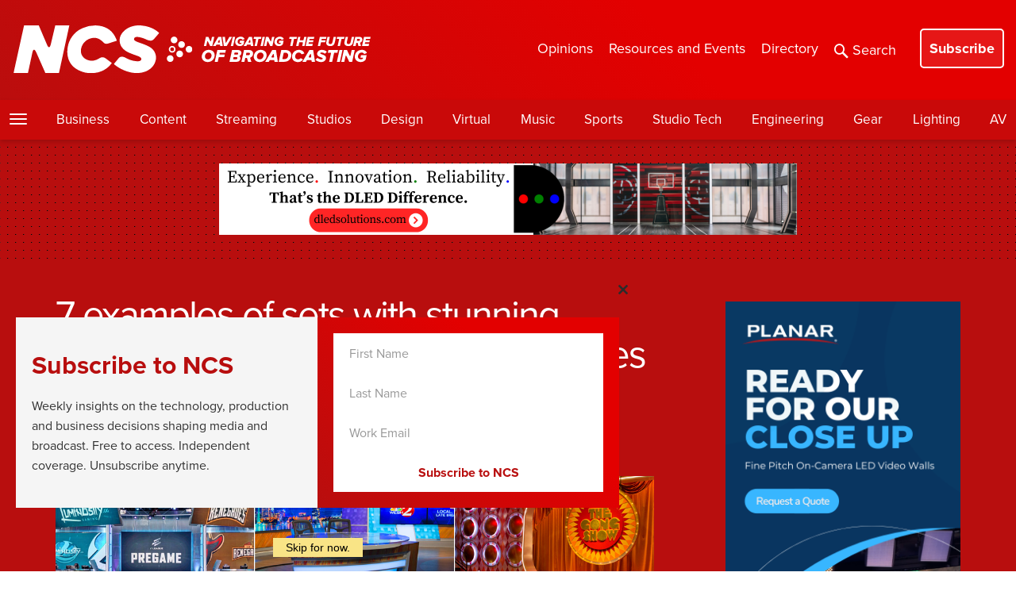

--- FILE ---
content_type: text/html; charset=utf-8
request_url: https://www.google.com/recaptcha/api2/anchor?ar=1&k=6LczM2QbAAAAABQ_AlTGLnVFzHw8ON60_9QP8c43&co=aHR0cHM6Ly93d3cubmV3c2Nhc3RzdHVkaW8uY29tOjQ0Mw..&hl=en&v=PoyoqOPhxBO7pBk68S4YbpHZ&size=invisible&anchor-ms=20000&execute-ms=30000&cb=tbpwjro44gap
body_size: 48618
content:
<!DOCTYPE HTML><html dir="ltr" lang="en"><head><meta http-equiv="Content-Type" content="text/html; charset=UTF-8">
<meta http-equiv="X-UA-Compatible" content="IE=edge">
<title>reCAPTCHA</title>
<style type="text/css">
/* cyrillic-ext */
@font-face {
  font-family: 'Roboto';
  font-style: normal;
  font-weight: 400;
  font-stretch: 100%;
  src: url(//fonts.gstatic.com/s/roboto/v48/KFO7CnqEu92Fr1ME7kSn66aGLdTylUAMa3GUBHMdazTgWw.woff2) format('woff2');
  unicode-range: U+0460-052F, U+1C80-1C8A, U+20B4, U+2DE0-2DFF, U+A640-A69F, U+FE2E-FE2F;
}
/* cyrillic */
@font-face {
  font-family: 'Roboto';
  font-style: normal;
  font-weight: 400;
  font-stretch: 100%;
  src: url(//fonts.gstatic.com/s/roboto/v48/KFO7CnqEu92Fr1ME7kSn66aGLdTylUAMa3iUBHMdazTgWw.woff2) format('woff2');
  unicode-range: U+0301, U+0400-045F, U+0490-0491, U+04B0-04B1, U+2116;
}
/* greek-ext */
@font-face {
  font-family: 'Roboto';
  font-style: normal;
  font-weight: 400;
  font-stretch: 100%;
  src: url(//fonts.gstatic.com/s/roboto/v48/KFO7CnqEu92Fr1ME7kSn66aGLdTylUAMa3CUBHMdazTgWw.woff2) format('woff2');
  unicode-range: U+1F00-1FFF;
}
/* greek */
@font-face {
  font-family: 'Roboto';
  font-style: normal;
  font-weight: 400;
  font-stretch: 100%;
  src: url(//fonts.gstatic.com/s/roboto/v48/KFO7CnqEu92Fr1ME7kSn66aGLdTylUAMa3-UBHMdazTgWw.woff2) format('woff2');
  unicode-range: U+0370-0377, U+037A-037F, U+0384-038A, U+038C, U+038E-03A1, U+03A3-03FF;
}
/* math */
@font-face {
  font-family: 'Roboto';
  font-style: normal;
  font-weight: 400;
  font-stretch: 100%;
  src: url(//fonts.gstatic.com/s/roboto/v48/KFO7CnqEu92Fr1ME7kSn66aGLdTylUAMawCUBHMdazTgWw.woff2) format('woff2');
  unicode-range: U+0302-0303, U+0305, U+0307-0308, U+0310, U+0312, U+0315, U+031A, U+0326-0327, U+032C, U+032F-0330, U+0332-0333, U+0338, U+033A, U+0346, U+034D, U+0391-03A1, U+03A3-03A9, U+03B1-03C9, U+03D1, U+03D5-03D6, U+03F0-03F1, U+03F4-03F5, U+2016-2017, U+2034-2038, U+203C, U+2040, U+2043, U+2047, U+2050, U+2057, U+205F, U+2070-2071, U+2074-208E, U+2090-209C, U+20D0-20DC, U+20E1, U+20E5-20EF, U+2100-2112, U+2114-2115, U+2117-2121, U+2123-214F, U+2190, U+2192, U+2194-21AE, U+21B0-21E5, U+21F1-21F2, U+21F4-2211, U+2213-2214, U+2216-22FF, U+2308-230B, U+2310, U+2319, U+231C-2321, U+2336-237A, U+237C, U+2395, U+239B-23B7, U+23D0, U+23DC-23E1, U+2474-2475, U+25AF, U+25B3, U+25B7, U+25BD, U+25C1, U+25CA, U+25CC, U+25FB, U+266D-266F, U+27C0-27FF, U+2900-2AFF, U+2B0E-2B11, U+2B30-2B4C, U+2BFE, U+3030, U+FF5B, U+FF5D, U+1D400-1D7FF, U+1EE00-1EEFF;
}
/* symbols */
@font-face {
  font-family: 'Roboto';
  font-style: normal;
  font-weight: 400;
  font-stretch: 100%;
  src: url(//fonts.gstatic.com/s/roboto/v48/KFO7CnqEu92Fr1ME7kSn66aGLdTylUAMaxKUBHMdazTgWw.woff2) format('woff2');
  unicode-range: U+0001-000C, U+000E-001F, U+007F-009F, U+20DD-20E0, U+20E2-20E4, U+2150-218F, U+2190, U+2192, U+2194-2199, U+21AF, U+21E6-21F0, U+21F3, U+2218-2219, U+2299, U+22C4-22C6, U+2300-243F, U+2440-244A, U+2460-24FF, U+25A0-27BF, U+2800-28FF, U+2921-2922, U+2981, U+29BF, U+29EB, U+2B00-2BFF, U+4DC0-4DFF, U+FFF9-FFFB, U+10140-1018E, U+10190-1019C, U+101A0, U+101D0-101FD, U+102E0-102FB, U+10E60-10E7E, U+1D2C0-1D2D3, U+1D2E0-1D37F, U+1F000-1F0FF, U+1F100-1F1AD, U+1F1E6-1F1FF, U+1F30D-1F30F, U+1F315, U+1F31C, U+1F31E, U+1F320-1F32C, U+1F336, U+1F378, U+1F37D, U+1F382, U+1F393-1F39F, U+1F3A7-1F3A8, U+1F3AC-1F3AF, U+1F3C2, U+1F3C4-1F3C6, U+1F3CA-1F3CE, U+1F3D4-1F3E0, U+1F3ED, U+1F3F1-1F3F3, U+1F3F5-1F3F7, U+1F408, U+1F415, U+1F41F, U+1F426, U+1F43F, U+1F441-1F442, U+1F444, U+1F446-1F449, U+1F44C-1F44E, U+1F453, U+1F46A, U+1F47D, U+1F4A3, U+1F4B0, U+1F4B3, U+1F4B9, U+1F4BB, U+1F4BF, U+1F4C8-1F4CB, U+1F4D6, U+1F4DA, U+1F4DF, U+1F4E3-1F4E6, U+1F4EA-1F4ED, U+1F4F7, U+1F4F9-1F4FB, U+1F4FD-1F4FE, U+1F503, U+1F507-1F50B, U+1F50D, U+1F512-1F513, U+1F53E-1F54A, U+1F54F-1F5FA, U+1F610, U+1F650-1F67F, U+1F687, U+1F68D, U+1F691, U+1F694, U+1F698, U+1F6AD, U+1F6B2, U+1F6B9-1F6BA, U+1F6BC, U+1F6C6-1F6CF, U+1F6D3-1F6D7, U+1F6E0-1F6EA, U+1F6F0-1F6F3, U+1F6F7-1F6FC, U+1F700-1F7FF, U+1F800-1F80B, U+1F810-1F847, U+1F850-1F859, U+1F860-1F887, U+1F890-1F8AD, U+1F8B0-1F8BB, U+1F8C0-1F8C1, U+1F900-1F90B, U+1F93B, U+1F946, U+1F984, U+1F996, U+1F9E9, U+1FA00-1FA6F, U+1FA70-1FA7C, U+1FA80-1FA89, U+1FA8F-1FAC6, U+1FACE-1FADC, U+1FADF-1FAE9, U+1FAF0-1FAF8, U+1FB00-1FBFF;
}
/* vietnamese */
@font-face {
  font-family: 'Roboto';
  font-style: normal;
  font-weight: 400;
  font-stretch: 100%;
  src: url(//fonts.gstatic.com/s/roboto/v48/KFO7CnqEu92Fr1ME7kSn66aGLdTylUAMa3OUBHMdazTgWw.woff2) format('woff2');
  unicode-range: U+0102-0103, U+0110-0111, U+0128-0129, U+0168-0169, U+01A0-01A1, U+01AF-01B0, U+0300-0301, U+0303-0304, U+0308-0309, U+0323, U+0329, U+1EA0-1EF9, U+20AB;
}
/* latin-ext */
@font-face {
  font-family: 'Roboto';
  font-style: normal;
  font-weight: 400;
  font-stretch: 100%;
  src: url(//fonts.gstatic.com/s/roboto/v48/KFO7CnqEu92Fr1ME7kSn66aGLdTylUAMa3KUBHMdazTgWw.woff2) format('woff2');
  unicode-range: U+0100-02BA, U+02BD-02C5, U+02C7-02CC, U+02CE-02D7, U+02DD-02FF, U+0304, U+0308, U+0329, U+1D00-1DBF, U+1E00-1E9F, U+1EF2-1EFF, U+2020, U+20A0-20AB, U+20AD-20C0, U+2113, U+2C60-2C7F, U+A720-A7FF;
}
/* latin */
@font-face {
  font-family: 'Roboto';
  font-style: normal;
  font-weight: 400;
  font-stretch: 100%;
  src: url(//fonts.gstatic.com/s/roboto/v48/KFO7CnqEu92Fr1ME7kSn66aGLdTylUAMa3yUBHMdazQ.woff2) format('woff2');
  unicode-range: U+0000-00FF, U+0131, U+0152-0153, U+02BB-02BC, U+02C6, U+02DA, U+02DC, U+0304, U+0308, U+0329, U+2000-206F, U+20AC, U+2122, U+2191, U+2193, U+2212, U+2215, U+FEFF, U+FFFD;
}
/* cyrillic-ext */
@font-face {
  font-family: 'Roboto';
  font-style: normal;
  font-weight: 500;
  font-stretch: 100%;
  src: url(//fonts.gstatic.com/s/roboto/v48/KFO7CnqEu92Fr1ME7kSn66aGLdTylUAMa3GUBHMdazTgWw.woff2) format('woff2');
  unicode-range: U+0460-052F, U+1C80-1C8A, U+20B4, U+2DE0-2DFF, U+A640-A69F, U+FE2E-FE2F;
}
/* cyrillic */
@font-face {
  font-family: 'Roboto';
  font-style: normal;
  font-weight: 500;
  font-stretch: 100%;
  src: url(//fonts.gstatic.com/s/roboto/v48/KFO7CnqEu92Fr1ME7kSn66aGLdTylUAMa3iUBHMdazTgWw.woff2) format('woff2');
  unicode-range: U+0301, U+0400-045F, U+0490-0491, U+04B0-04B1, U+2116;
}
/* greek-ext */
@font-face {
  font-family: 'Roboto';
  font-style: normal;
  font-weight: 500;
  font-stretch: 100%;
  src: url(//fonts.gstatic.com/s/roboto/v48/KFO7CnqEu92Fr1ME7kSn66aGLdTylUAMa3CUBHMdazTgWw.woff2) format('woff2');
  unicode-range: U+1F00-1FFF;
}
/* greek */
@font-face {
  font-family: 'Roboto';
  font-style: normal;
  font-weight: 500;
  font-stretch: 100%;
  src: url(//fonts.gstatic.com/s/roboto/v48/KFO7CnqEu92Fr1ME7kSn66aGLdTylUAMa3-UBHMdazTgWw.woff2) format('woff2');
  unicode-range: U+0370-0377, U+037A-037F, U+0384-038A, U+038C, U+038E-03A1, U+03A3-03FF;
}
/* math */
@font-face {
  font-family: 'Roboto';
  font-style: normal;
  font-weight: 500;
  font-stretch: 100%;
  src: url(//fonts.gstatic.com/s/roboto/v48/KFO7CnqEu92Fr1ME7kSn66aGLdTylUAMawCUBHMdazTgWw.woff2) format('woff2');
  unicode-range: U+0302-0303, U+0305, U+0307-0308, U+0310, U+0312, U+0315, U+031A, U+0326-0327, U+032C, U+032F-0330, U+0332-0333, U+0338, U+033A, U+0346, U+034D, U+0391-03A1, U+03A3-03A9, U+03B1-03C9, U+03D1, U+03D5-03D6, U+03F0-03F1, U+03F4-03F5, U+2016-2017, U+2034-2038, U+203C, U+2040, U+2043, U+2047, U+2050, U+2057, U+205F, U+2070-2071, U+2074-208E, U+2090-209C, U+20D0-20DC, U+20E1, U+20E5-20EF, U+2100-2112, U+2114-2115, U+2117-2121, U+2123-214F, U+2190, U+2192, U+2194-21AE, U+21B0-21E5, U+21F1-21F2, U+21F4-2211, U+2213-2214, U+2216-22FF, U+2308-230B, U+2310, U+2319, U+231C-2321, U+2336-237A, U+237C, U+2395, U+239B-23B7, U+23D0, U+23DC-23E1, U+2474-2475, U+25AF, U+25B3, U+25B7, U+25BD, U+25C1, U+25CA, U+25CC, U+25FB, U+266D-266F, U+27C0-27FF, U+2900-2AFF, U+2B0E-2B11, U+2B30-2B4C, U+2BFE, U+3030, U+FF5B, U+FF5D, U+1D400-1D7FF, U+1EE00-1EEFF;
}
/* symbols */
@font-face {
  font-family: 'Roboto';
  font-style: normal;
  font-weight: 500;
  font-stretch: 100%;
  src: url(//fonts.gstatic.com/s/roboto/v48/KFO7CnqEu92Fr1ME7kSn66aGLdTylUAMaxKUBHMdazTgWw.woff2) format('woff2');
  unicode-range: U+0001-000C, U+000E-001F, U+007F-009F, U+20DD-20E0, U+20E2-20E4, U+2150-218F, U+2190, U+2192, U+2194-2199, U+21AF, U+21E6-21F0, U+21F3, U+2218-2219, U+2299, U+22C4-22C6, U+2300-243F, U+2440-244A, U+2460-24FF, U+25A0-27BF, U+2800-28FF, U+2921-2922, U+2981, U+29BF, U+29EB, U+2B00-2BFF, U+4DC0-4DFF, U+FFF9-FFFB, U+10140-1018E, U+10190-1019C, U+101A0, U+101D0-101FD, U+102E0-102FB, U+10E60-10E7E, U+1D2C0-1D2D3, U+1D2E0-1D37F, U+1F000-1F0FF, U+1F100-1F1AD, U+1F1E6-1F1FF, U+1F30D-1F30F, U+1F315, U+1F31C, U+1F31E, U+1F320-1F32C, U+1F336, U+1F378, U+1F37D, U+1F382, U+1F393-1F39F, U+1F3A7-1F3A8, U+1F3AC-1F3AF, U+1F3C2, U+1F3C4-1F3C6, U+1F3CA-1F3CE, U+1F3D4-1F3E0, U+1F3ED, U+1F3F1-1F3F3, U+1F3F5-1F3F7, U+1F408, U+1F415, U+1F41F, U+1F426, U+1F43F, U+1F441-1F442, U+1F444, U+1F446-1F449, U+1F44C-1F44E, U+1F453, U+1F46A, U+1F47D, U+1F4A3, U+1F4B0, U+1F4B3, U+1F4B9, U+1F4BB, U+1F4BF, U+1F4C8-1F4CB, U+1F4D6, U+1F4DA, U+1F4DF, U+1F4E3-1F4E6, U+1F4EA-1F4ED, U+1F4F7, U+1F4F9-1F4FB, U+1F4FD-1F4FE, U+1F503, U+1F507-1F50B, U+1F50D, U+1F512-1F513, U+1F53E-1F54A, U+1F54F-1F5FA, U+1F610, U+1F650-1F67F, U+1F687, U+1F68D, U+1F691, U+1F694, U+1F698, U+1F6AD, U+1F6B2, U+1F6B9-1F6BA, U+1F6BC, U+1F6C6-1F6CF, U+1F6D3-1F6D7, U+1F6E0-1F6EA, U+1F6F0-1F6F3, U+1F6F7-1F6FC, U+1F700-1F7FF, U+1F800-1F80B, U+1F810-1F847, U+1F850-1F859, U+1F860-1F887, U+1F890-1F8AD, U+1F8B0-1F8BB, U+1F8C0-1F8C1, U+1F900-1F90B, U+1F93B, U+1F946, U+1F984, U+1F996, U+1F9E9, U+1FA00-1FA6F, U+1FA70-1FA7C, U+1FA80-1FA89, U+1FA8F-1FAC6, U+1FACE-1FADC, U+1FADF-1FAE9, U+1FAF0-1FAF8, U+1FB00-1FBFF;
}
/* vietnamese */
@font-face {
  font-family: 'Roboto';
  font-style: normal;
  font-weight: 500;
  font-stretch: 100%;
  src: url(//fonts.gstatic.com/s/roboto/v48/KFO7CnqEu92Fr1ME7kSn66aGLdTylUAMa3OUBHMdazTgWw.woff2) format('woff2');
  unicode-range: U+0102-0103, U+0110-0111, U+0128-0129, U+0168-0169, U+01A0-01A1, U+01AF-01B0, U+0300-0301, U+0303-0304, U+0308-0309, U+0323, U+0329, U+1EA0-1EF9, U+20AB;
}
/* latin-ext */
@font-face {
  font-family: 'Roboto';
  font-style: normal;
  font-weight: 500;
  font-stretch: 100%;
  src: url(//fonts.gstatic.com/s/roboto/v48/KFO7CnqEu92Fr1ME7kSn66aGLdTylUAMa3KUBHMdazTgWw.woff2) format('woff2');
  unicode-range: U+0100-02BA, U+02BD-02C5, U+02C7-02CC, U+02CE-02D7, U+02DD-02FF, U+0304, U+0308, U+0329, U+1D00-1DBF, U+1E00-1E9F, U+1EF2-1EFF, U+2020, U+20A0-20AB, U+20AD-20C0, U+2113, U+2C60-2C7F, U+A720-A7FF;
}
/* latin */
@font-face {
  font-family: 'Roboto';
  font-style: normal;
  font-weight: 500;
  font-stretch: 100%;
  src: url(//fonts.gstatic.com/s/roboto/v48/KFO7CnqEu92Fr1ME7kSn66aGLdTylUAMa3yUBHMdazQ.woff2) format('woff2');
  unicode-range: U+0000-00FF, U+0131, U+0152-0153, U+02BB-02BC, U+02C6, U+02DA, U+02DC, U+0304, U+0308, U+0329, U+2000-206F, U+20AC, U+2122, U+2191, U+2193, U+2212, U+2215, U+FEFF, U+FFFD;
}
/* cyrillic-ext */
@font-face {
  font-family: 'Roboto';
  font-style: normal;
  font-weight: 900;
  font-stretch: 100%;
  src: url(//fonts.gstatic.com/s/roboto/v48/KFO7CnqEu92Fr1ME7kSn66aGLdTylUAMa3GUBHMdazTgWw.woff2) format('woff2');
  unicode-range: U+0460-052F, U+1C80-1C8A, U+20B4, U+2DE0-2DFF, U+A640-A69F, U+FE2E-FE2F;
}
/* cyrillic */
@font-face {
  font-family: 'Roboto';
  font-style: normal;
  font-weight: 900;
  font-stretch: 100%;
  src: url(//fonts.gstatic.com/s/roboto/v48/KFO7CnqEu92Fr1ME7kSn66aGLdTylUAMa3iUBHMdazTgWw.woff2) format('woff2');
  unicode-range: U+0301, U+0400-045F, U+0490-0491, U+04B0-04B1, U+2116;
}
/* greek-ext */
@font-face {
  font-family: 'Roboto';
  font-style: normal;
  font-weight: 900;
  font-stretch: 100%;
  src: url(//fonts.gstatic.com/s/roboto/v48/KFO7CnqEu92Fr1ME7kSn66aGLdTylUAMa3CUBHMdazTgWw.woff2) format('woff2');
  unicode-range: U+1F00-1FFF;
}
/* greek */
@font-face {
  font-family: 'Roboto';
  font-style: normal;
  font-weight: 900;
  font-stretch: 100%;
  src: url(//fonts.gstatic.com/s/roboto/v48/KFO7CnqEu92Fr1ME7kSn66aGLdTylUAMa3-UBHMdazTgWw.woff2) format('woff2');
  unicode-range: U+0370-0377, U+037A-037F, U+0384-038A, U+038C, U+038E-03A1, U+03A3-03FF;
}
/* math */
@font-face {
  font-family: 'Roboto';
  font-style: normal;
  font-weight: 900;
  font-stretch: 100%;
  src: url(//fonts.gstatic.com/s/roboto/v48/KFO7CnqEu92Fr1ME7kSn66aGLdTylUAMawCUBHMdazTgWw.woff2) format('woff2');
  unicode-range: U+0302-0303, U+0305, U+0307-0308, U+0310, U+0312, U+0315, U+031A, U+0326-0327, U+032C, U+032F-0330, U+0332-0333, U+0338, U+033A, U+0346, U+034D, U+0391-03A1, U+03A3-03A9, U+03B1-03C9, U+03D1, U+03D5-03D6, U+03F0-03F1, U+03F4-03F5, U+2016-2017, U+2034-2038, U+203C, U+2040, U+2043, U+2047, U+2050, U+2057, U+205F, U+2070-2071, U+2074-208E, U+2090-209C, U+20D0-20DC, U+20E1, U+20E5-20EF, U+2100-2112, U+2114-2115, U+2117-2121, U+2123-214F, U+2190, U+2192, U+2194-21AE, U+21B0-21E5, U+21F1-21F2, U+21F4-2211, U+2213-2214, U+2216-22FF, U+2308-230B, U+2310, U+2319, U+231C-2321, U+2336-237A, U+237C, U+2395, U+239B-23B7, U+23D0, U+23DC-23E1, U+2474-2475, U+25AF, U+25B3, U+25B7, U+25BD, U+25C1, U+25CA, U+25CC, U+25FB, U+266D-266F, U+27C0-27FF, U+2900-2AFF, U+2B0E-2B11, U+2B30-2B4C, U+2BFE, U+3030, U+FF5B, U+FF5D, U+1D400-1D7FF, U+1EE00-1EEFF;
}
/* symbols */
@font-face {
  font-family: 'Roboto';
  font-style: normal;
  font-weight: 900;
  font-stretch: 100%;
  src: url(//fonts.gstatic.com/s/roboto/v48/KFO7CnqEu92Fr1ME7kSn66aGLdTylUAMaxKUBHMdazTgWw.woff2) format('woff2');
  unicode-range: U+0001-000C, U+000E-001F, U+007F-009F, U+20DD-20E0, U+20E2-20E4, U+2150-218F, U+2190, U+2192, U+2194-2199, U+21AF, U+21E6-21F0, U+21F3, U+2218-2219, U+2299, U+22C4-22C6, U+2300-243F, U+2440-244A, U+2460-24FF, U+25A0-27BF, U+2800-28FF, U+2921-2922, U+2981, U+29BF, U+29EB, U+2B00-2BFF, U+4DC0-4DFF, U+FFF9-FFFB, U+10140-1018E, U+10190-1019C, U+101A0, U+101D0-101FD, U+102E0-102FB, U+10E60-10E7E, U+1D2C0-1D2D3, U+1D2E0-1D37F, U+1F000-1F0FF, U+1F100-1F1AD, U+1F1E6-1F1FF, U+1F30D-1F30F, U+1F315, U+1F31C, U+1F31E, U+1F320-1F32C, U+1F336, U+1F378, U+1F37D, U+1F382, U+1F393-1F39F, U+1F3A7-1F3A8, U+1F3AC-1F3AF, U+1F3C2, U+1F3C4-1F3C6, U+1F3CA-1F3CE, U+1F3D4-1F3E0, U+1F3ED, U+1F3F1-1F3F3, U+1F3F5-1F3F7, U+1F408, U+1F415, U+1F41F, U+1F426, U+1F43F, U+1F441-1F442, U+1F444, U+1F446-1F449, U+1F44C-1F44E, U+1F453, U+1F46A, U+1F47D, U+1F4A3, U+1F4B0, U+1F4B3, U+1F4B9, U+1F4BB, U+1F4BF, U+1F4C8-1F4CB, U+1F4D6, U+1F4DA, U+1F4DF, U+1F4E3-1F4E6, U+1F4EA-1F4ED, U+1F4F7, U+1F4F9-1F4FB, U+1F4FD-1F4FE, U+1F503, U+1F507-1F50B, U+1F50D, U+1F512-1F513, U+1F53E-1F54A, U+1F54F-1F5FA, U+1F610, U+1F650-1F67F, U+1F687, U+1F68D, U+1F691, U+1F694, U+1F698, U+1F6AD, U+1F6B2, U+1F6B9-1F6BA, U+1F6BC, U+1F6C6-1F6CF, U+1F6D3-1F6D7, U+1F6E0-1F6EA, U+1F6F0-1F6F3, U+1F6F7-1F6FC, U+1F700-1F7FF, U+1F800-1F80B, U+1F810-1F847, U+1F850-1F859, U+1F860-1F887, U+1F890-1F8AD, U+1F8B0-1F8BB, U+1F8C0-1F8C1, U+1F900-1F90B, U+1F93B, U+1F946, U+1F984, U+1F996, U+1F9E9, U+1FA00-1FA6F, U+1FA70-1FA7C, U+1FA80-1FA89, U+1FA8F-1FAC6, U+1FACE-1FADC, U+1FADF-1FAE9, U+1FAF0-1FAF8, U+1FB00-1FBFF;
}
/* vietnamese */
@font-face {
  font-family: 'Roboto';
  font-style: normal;
  font-weight: 900;
  font-stretch: 100%;
  src: url(//fonts.gstatic.com/s/roboto/v48/KFO7CnqEu92Fr1ME7kSn66aGLdTylUAMa3OUBHMdazTgWw.woff2) format('woff2');
  unicode-range: U+0102-0103, U+0110-0111, U+0128-0129, U+0168-0169, U+01A0-01A1, U+01AF-01B0, U+0300-0301, U+0303-0304, U+0308-0309, U+0323, U+0329, U+1EA0-1EF9, U+20AB;
}
/* latin-ext */
@font-face {
  font-family: 'Roboto';
  font-style: normal;
  font-weight: 900;
  font-stretch: 100%;
  src: url(//fonts.gstatic.com/s/roboto/v48/KFO7CnqEu92Fr1ME7kSn66aGLdTylUAMa3KUBHMdazTgWw.woff2) format('woff2');
  unicode-range: U+0100-02BA, U+02BD-02C5, U+02C7-02CC, U+02CE-02D7, U+02DD-02FF, U+0304, U+0308, U+0329, U+1D00-1DBF, U+1E00-1E9F, U+1EF2-1EFF, U+2020, U+20A0-20AB, U+20AD-20C0, U+2113, U+2C60-2C7F, U+A720-A7FF;
}
/* latin */
@font-face {
  font-family: 'Roboto';
  font-style: normal;
  font-weight: 900;
  font-stretch: 100%;
  src: url(//fonts.gstatic.com/s/roboto/v48/KFO7CnqEu92Fr1ME7kSn66aGLdTylUAMa3yUBHMdazQ.woff2) format('woff2');
  unicode-range: U+0000-00FF, U+0131, U+0152-0153, U+02BB-02BC, U+02C6, U+02DA, U+02DC, U+0304, U+0308, U+0329, U+2000-206F, U+20AC, U+2122, U+2191, U+2193, U+2212, U+2215, U+FEFF, U+FFFD;
}

</style>
<link rel="stylesheet" type="text/css" href="https://www.gstatic.com/recaptcha/releases/PoyoqOPhxBO7pBk68S4YbpHZ/styles__ltr.css">
<script nonce="7f_L2cP0yPYwMJidjD2kxA" type="text/javascript">window['__recaptcha_api'] = 'https://www.google.com/recaptcha/api2/';</script>
<script type="text/javascript" src="https://www.gstatic.com/recaptcha/releases/PoyoqOPhxBO7pBk68S4YbpHZ/recaptcha__en.js" nonce="7f_L2cP0yPYwMJidjD2kxA">
      
    </script></head>
<body><div id="rc-anchor-alert" class="rc-anchor-alert"></div>
<input type="hidden" id="recaptcha-token" value="[base64]">
<script type="text/javascript" nonce="7f_L2cP0yPYwMJidjD2kxA">
      recaptcha.anchor.Main.init("[\x22ainput\x22,[\x22bgdata\x22,\x22\x22,\[base64]/[base64]/[base64]/bmV3IHJbeF0oY1swXSk6RT09Mj9uZXcgclt4XShjWzBdLGNbMV0pOkU9PTM/bmV3IHJbeF0oY1swXSxjWzFdLGNbMl0pOkU9PTQ/[base64]/[base64]/[base64]/[base64]/[base64]/[base64]/[base64]/[base64]\x22,\[base64]\x22,\[base64]/w5TDusKqLnvDhBwewrMyw7V1wrJuwq5JXcKBP1doDlrCjsK6w6dbw6IyB8O5wpBZw7bDll/Ch8KjVMK7w7nCkcKTE8K6wprCscOSQMOYW8KYw4jDkMOjwo0iw5cywoXDpn0AwqjCnQTDk8KvwqJYw7fChsOSXX3CmMOxGT3Dh2vCq8KuFjPCgMOSw7/DrlQ9woxvw7FlCMK1AFhVfiU/w41jwrPDuQU/QcOtAsKNe8OQw5/CpMOZDyzCmMO6fMKqB8K5wrIBw7t9woHCtsOlw791wpDDmsKewpQ9wobDo3TCki8Owr80wpFXw6HDnDRUSsK/w6nDusOLaEgDe8Kdw6t3w7zCh2U0wobDiMOwwrbCo8KPwp7Cq8KTLMK7wqxjwqI9wq18w4nCvjg3w5zCvQrDunTDoBtde8OCwp1Pw7QTAcO6wrbDpsKVazPCvC8fSxzCvMOkCsKnwpbDqTbCl3EYe8K/w7tow4pKOCY5w4zDiMKhccOAXMKUwqhpwrnDnmHDksKuBBzDpwzCm8O+w6VhGRDDg0Niwp4Rw6UBJFzDosOQw5h/Ik7CjsK/QBnDtlwYwofCgCLCp3PDngsowofDkwvDrDh9EGhbw4zCjC/Co8K5aQNPQsOVDVLCncO/w6XDjTbCncKmYHlPw6JuwrNLXQjCjjHDncOww4Q7w6bCsRHDgAh0wq3Dgwl5Pngwwr4/worDoMOVw7k2w5dmccOMekMYPQJmaGnCu8KQw7oPwoIYw6TDhsOnFsKQb8KeOmXCu2HDisOPfw00KXxew5hUBW7Dt8K2Q8K/[base64]/ChGDDhMOXwrtwBcKvBWbCtCfDvsORw5jDmsKLZyfCh8KCPz3CrlUjRMOAwqLDicKRw5opE1dbU3fCtsKMw4UCQsOzPVPDtsKrZnjCscO5w492VsKJPcK8Y8KOLMKBwrRPwrfCqh4LwplRw6vDkTJUwrzCvl0NwrrDonJAFsOfwrt/[base64]/DpMK8wr7CiwM/eVjCnsOCV8KVw7gJwoXCimZ/PsOsbcKpaEXCql0CPHHCuEjDocK5wq0rXMKFbMOyw6pMIcKuGcO/w6/DrnHCpcOiw6l1PMO0cQF0O8Odw5HCj8OXwoXCtnVuw4hdwpjCumAlGBR7w5nCnC/DvQAlXAwyAglRw5PDuyNQIiZvcMKDw4gBw77CpcOWZ8O/w65wDMKFJsK4bHVbw4fDmifDrMKJwqPChFLDjnfDsiANQxJyUzgEYcKGwqZEwrpwFhU8w5DCiDlvw53Co0R6wokLPGTCo3Anw7/DmMKMw4FKDGfCuGXDsMKrNMKpwqzDsWc+J8KjwpLDncO2cDEnw47Ct8OYZ8KWwovDrQLCk3FlW8O7wqLDisKrI8KBwocRwoYhGU3DtcKsYD4/[base64]/w49QTcK8wqfDqGd2BsKXECvCsEbCm0ArworCm8KjFg9Gw5jDqRLCv8OMDsKgw5sNwplDw5gcSsOGHcKnw5zDg8KSEw1ow5fDjMKqw4UTacOHwr/CkB/CjsKGw6oUwpLDl8KRwq3CmMO4w4PDgcOow7RXw5LDkcOAYH4MSMK5wqDDusOUw7wjAxY9wo15RG7CnyDDiMOHw77ClcKBbcKjdCnDkl09wrQOw45mwqnCphbDisOTTR7DqWbDoMKWwozDiDPDpH7CgsO3wotFMCPClGMewqdsw4lWw6NTAsOdBytEw5/[base64]/wqzCvALCg2JIWsOzRMKlwrHCqMKrw73CkcOTXXbDhsOVXFvDjRdnSF5Fwqhzwqcaw6fCqcK1woPCh8KjwrMPeArDu2kZw4/[base64]/Dt1PDrsOGwrfDncKuEBtTw5/DmMOfwp/Dv1DCkhRywohdS8OJbMOzwpXCt8Kiwr/[base64]/DvhDCn8KbwogWwrvDuy/CrDBbw5spVcKPw73DlFTDt8KnwrfDksKHw7QUK8KdwqIXLsKRXcKCY8KMw7jDlS9Zw4pVamcRCWoffivDkMKzL1vDtMKvdcK0w4/CjRPCicKFNFV6DMOmeGYcUcOFay3DjwAENcK0w5LCs8KGPV3Dr2nDlMOEwoTDh8KHbMK0w67Cil/CusO1w4F+w4IaG1LCnTk9w6NTwq1sGGFLwrzCkcKLF8OpVUnDgkQtwoDDnsO4w53DoksYw6nDlMKzR8KQcjdSahrDqkQMbcOywobDnEAUGEx9RyXCnkjCsjAuwrckHXDCkBvCuEx1OMOgw7/CpCvDuMOHT3hmw4V8W0scw7rCkcOKw7glw40Lw70cw7zDmQtOK3LCixZ9TcKwRMKmwqfDo2DCuCTCjXkRcsKVw758IhPDicKHwrrCnXXCssOUw7LCil5dHnvDqCLDscO0wphww7/DsmlVwpjCuXgrw4nCmHkKI8OHTsK5L8OFwrdRw4fCo8OhOlzClA7DmzPCuXrDn3rDnXjCgwHClMK7PsOQZcKqBsK2B2jDkXlZw6/CqlUmYlAeLATDnmPCqi/[base64]/wrLCiMOjw5kfaX5sw7rDihtAPRjDnzg6GMObw7wdwo/Dmhwuwp3CvxvDj8O1w4nDg8OFw6vDo8OowqBRH8K+eifDtcOVRMKwU8K6wpA/w6zDtXYbwojDgUNww53DgkV8f1PDmUnCq8KUwqHDpcOpw6tbES9bw4/CicKVX8K/w4BpwpLCtsOVw5nDvcOzNcO6w5DCqUk5w7QZXw9hw7cBXsOYcTJRw6MZwojCnEclw5bCqcKOHy8ofy/DiDHCisOxwofDjMOxwpZoXhRMw5HCoz3CmcKtBG50wpPDh8KGw58SbFIOw4bCmlDCvcKow44kRMKsH8KLwpjDtCnDtMOrwoIDwpwZKcKtw504HcOKw4LCocKfw5DCv1jDuMOBwrRCw7EXwphJf8Kew5tawqvDiS9CDx3Co8O8w5h/QTspwobDuArCq8O8w6oIw7PCsj3DrCN/D2HDnUjCukwOL1zDvDzCl8ObwqzChMKSw4UkG8O5HcODw4DDkjrCswzCijXDqgjDv2XCl8Osw7xpw5dhw4JITB/Cl8O6wqXDsMKJw6XCnljCnsKtw7FlZiAowql6w5wVRl7ClcKHw7ACw5FUCgzDk8K7acKQUnwCw7NNaGvDhcKhwo7DoMOHTGbCnwXChcKrUcKvGsKHw5/CrsKTJ0JswrPCgMKrEcKAQzDCvF/ClcOBw60pB2LDnEPChsOww53Dk2QXYMKJw6Evw6Jvwr0RfjxrDRQEw6PDhwYWK8KkwqpNwqlNwprClcKOw5/ChHMRwqJWwpJ5dRcowoJ2woYEwoTDihk3w5nCj8Ogw51cbsORU8OGwpUIw5/[base64]/w6zDocOJWsKAeVbDgjnCrcKyHMOxH8Kzw70Rw5jCujghfMK/w4c7wqtuwoB/w4xyw7VMwo7DicKkSVXDtFJiFBPCj1DCh0I6RHgpwo0tw4jDkcOawrxwccK9KkVcFcOOGsKWfsKlw4BMwq5PY8OBJ2tXwrfCr8O9wp7Dug10VVXClB0lI8KPbUjCiljDtlzDvMKyYsOAw7zCg8OWfsO/XmzCs8Olwp1Ww4UQRMObwovDpQbCs8KBQBZWwpI5worCkSTDnA3ClR1cwrVmEzHChcK+w6bDgMKcEsKvwprChDrDj2JzZgzCkRQrYEZVwrfCpMO3DMKRw50Zw7XCqkPCj8OeNEjCk8OAwpPCkGQZw4lPwo/Dp2nDhMOxw7xfwro3CwHDhSrClcKZw4lgw5TCgsOZwrvCisKcDlg4woTDpRNCPGTCn8KeTsOjEsKAw6QKSsK4ecKLwoMgagxZQlxlwrrDrSLCiEA/UMOnUjTClsKOJH/Ds8KabMOzwpAlHmfDmQ9IcmDDmUtrwoUswprDoGwpw5EaO8K6V1M8PcOKw4sJwrpVVQkSI8Oww58+Z8KwfMKXeMO1YwPCncOtw7ckw63DkcOYw4zDn8OdSH7DnsK3LMOdGMKOGy3Cnh7Cr8K+w6fCmcKow6c9w77Cp8O/wrjDoMK8fmBiSsK+wp1bw5jCmHtDfGvDkVwWVsOOwp/DrcO/wokWB8KGfMOHM8KQw77CvVtWP8OYwpbDtEXDkMKQYgQlw77DjQx0QMOJeHDDrMKYw6Mqw5FQw5/Dlg9FwrTDvMOow5/Dr2hxw47DncOfHVVZwofCpMK2S8Kbwo9RS053w70rwp/Dj2kuw5nCgWl5ciDDqQfDmiLDncKpBMOvwoUQUiLChzvDnAbCoD3DikR8wox1wqRXw7HDnznDshPCtsO6fVbCvHLDkcKUPsKGfCdKFm7DqVwcwqTClsKyw4bCkMOAwrzCtjLCinzCkUDCiz/CkcOTcMKdw4kgw6t7KnpLwovDlVJdw6dxHQdlwpQwIMKFC1bCjF5IwqshaMKjbcKCwrYRwqXDj8Otf8OoAcOzH0EYw5rDpMKkd3toU8Kcwq8dw7TDqXPCsnnCocKcwoAbeDIlXFkGwqJzw5oYw4hIw4FRMDwLP3fCnwIFwptFwqtlw7DDkcO7w6bDvjbCj8K6FTDDqA/DmsKrwqhNwqU9RzTDmMKTNgIkd2NgEw7Ds0Bsw7LDjMOZN8OqbsKdRGIFwpsjwpPDhcOjwrdEOsO5wolAVcO6w4k8w6NQIS0Tw5fCjcOwwpnCjMKiWMOfw6wXw5nCu8O/[base64]/Dt8OOw4PDisOwW8O6wqfDgcKww4fDlSpCbMO1Sy7DiMONw7QUw6fDnMOKDsKbQB/[base64]/wpHCmMKGwr3Cp8OJw5fClnbDh1dgKMKnwoZREsOMA03CsDh4wp/[base64]/[base64]/CqMKbw7/[base64]/Di1rDscOIwq8jJno4w4kmZ0dkw4NXdMObIk3CmMK9NTLCnsKQDcKyEwDDvifCi8O9wrzCp8KWFQZbw6FZwplFGF8YEcOCEsKGwo/CrcOjd03DvMOJwq4pwoQtw651woXCs8OFTsORw5zDp0HDn3DCi8KeNsK/IRA0w6/DtcKdwrvChTNKw4bCo8Kfw4YcOcOWGcOZDMOcUw9RDcOjw67Cl1g6TsKcZm0LA3jCqzTDq8KxGXRsw6XDsXRnwp5hOy3Duw9kwozDqA/CsU8ne0FWw6rCqkJ4ZcOvwr0Swo/DoCIBw4bCvA10NcO8U8KIRsOrCsOEcWHDrC1Kw7rCmTvDsgdAbcKqw75WwrzDosKIWcO8QV7CocO1csOUTMK/w7fDisKRMzZfTcOswonCn0HCiGAiwpcybMKSwovCr8OiMxcFM8O1w6bDr20+d8KDw53DtnHDmMOhw45/[base64]/CqzXDnTfCtynCnMOgW8OvwovCgcOEwoPDtsO0w57DnREkBsOAUyvDtRwZw6nCtSd1w7Z7eXjDoBPCgljCjMOvW8OiIMOqXsOeazpXDEhowqw5P8K2w6/CoCBzw6Ugw6bCh8KZYMKZwoEKw5zDnQrCqz8cFV7DrkrCtxMJw7dmw6N7RGPCo8Ovw7nCicK8w6Ukw5rDm8Ogw49owrZfTcOfDcO0GcO+ccKrw7jDu8OQworDg8OOEWYYd3R1wrzDqMO0PVTCjFZqCcOmPcKnw7/CqMKWRsOVQMKxwqzDlMO0wrrDu8OsDR9Xw79owrYSOMOOJ8OlbMOTwppBNcKvMUrCoVfCgMKhwr8WYATCpD3CtcKuYcODdsOpHsO7w5UDAMKwSg00XwvDoWTDhcKaw6J9FATDuTl1CnVPeyo1B8OLwp/[base64]/wqbCmjvCnsK+SsKQwrPDksOcY8Klwq7CgzXCm8KVOmLCv2YEUcKgwqjCgcKicE9zwrodwrACJCcEfMOVw4bCvsKnw6vDrwjCscOTwokTZxHDv8OqRsKCw53CvDoIw73CkMKvwoJ2AsK2wpQWL8KvDXrClMK9M17DmB/CvwTDqQjDucOpw7AfwpPDiVxlETlWwq7DgkLDkxJQE3g0BMOnacKucFTDg8KbPHM3SzzDkB3DlcOzw7wLwqHDk8K8wq48w7s2w4bCjgPDs8OccFTCmVnDrmoUwpbDs8Kdw6tBesKiw5HDmVA8w7/DpcKxwp4Ow7/Cm2V3EMOKRj7DjMKINMOPw58iw68bJVPDqcKsGDvCikFGwrExSsOhwqTDvT/ChcK+wqdNw6HDnwEtwrcLw5rDlTLDmnfDicKuw6fCpw/DjMKLwoPCqsOfwqpEw6/DtiNeSVBmwqJIdcKCZMK+PsOnwrZ9dgnChX/[base64]/bljCocKXw6zCmzlIw7DDssKMJBZZw4jDuzcWwrLCvk0jw5DCn8KoQcKRw4pAw7UkWcOpECfDqMKEb8OXZQrDkV1TA05KPEzDtlh7OVzDqcOGAXhkw59nwp82D3YcA8K2woTCnBzDgsKjfE7DvMKgLGVLwrBQwpw3DMKMMMKiwrwfwr7DqsOrw7Yvw79vwqI1An/DjHjCvcKVCm9vw5jCjC3Cg8KXwrQyc8KTw6jClCIwcsKDfE/CuMO0CsOIw4wlw6Yrw55yw40POMOeQDoQwqFkwofClsOAT2scw7LCuSwyGMK4wp/CrsOWw6wwYW3CgsK2c8ObAjHDoinDlkvClcOBFhLDojzCqWvDmMK8worCt2E9D2gUcCIJVMKIYcKWw7DDqn3DlmUBw4XCi09/OkTDvRTDiMOFwqjCpTUGOMOFw608wp5gwqrDrMKkw4sdScOFCCkcwrlsw57DiMKOfDYgBD4Tw49FwrpYwoDDmnjDsMKjwp8Jf8KVw5bCvRLDji/CrMOTYjPDuxlFODLDgMOBUCk6OjTDvsOaZTprUcKgw4FIH8OkwqrCjhPDtUh+w7VMGEZ8wpYWWGLDqXfCljbCpMOhw63CnzEZHEDCiVAzw5DCg8K+SGVZOGTCtzABfsOrw4jCnXXDtxjCocOjw63DvzHChB7CksOKwrbCosK/acOnw7htATJdbmPChwPCo2BHwpDDvcKIfF8jLMOYw5LCiH7Csy1Pwr3Dq3Bed8KeBwnCjQbCuMKnBcOEDgzDhcOkV8KdBsKmw5zCtX43CV7DlmA5wrhwwobDqcOVGsK9C8KxNsOQw6vCicOMwpVkw6U2w7HDu2jCqhgVc2Rlw4Yxw6/[base64]/[base64]/DtyEgQXAJw6lxwoQOLcOTBsKEAWXDt8KCenXDrsOWHC/[base64]/[base64]/Cs37DjMOcw4LDqMOywpNxw5bDqcOfQS3DtHrDtD8rwq81wq7Cnhhpw7fDmmTCtkQcwpHDkDYXbMO2w5jCu3nDhGNIw6U4w4bCkMOJw4B5LVVKDcKPEcK5KsOawp1Iw4PCkcOsw4Y8CREuDsKQHQNTOX05wr/DpSvDsBsRaQQgw7XCkjAHw7zCllcew6XDmSzDj8KGfMK4CHFIwpHCpsK+wpbDtsOLw5rCuMOiwrbDlsKtworDqHPClU8owp8xwp/[base64]/Dn2Qpwrl0wrYqIgcaEcO0wqNQLADCgCfDkGwpw69eazPCkcOdPU/DvMKwJlrCt8Kxwo5pA1RWaQEGGTDCqsORw43CuG3CicORdsOhwqMHwpc1DMOSwothwrbCvsK9AMKzw7J0wq9AQ8KaOcKuw5x6K8OeB8O5wpNLwp8CeQlYc2clfcKOwqrDmQzCq2YyLV7Do8KnwrbDj8OvwqzDv8KMKAUFwpMkIcO8MVzDncKxw4lIw5/Cl8OtFcOpwq3DtX5bwpHDs8O2w7tJJRRNwqDCusK9XyRMRmbDsMOzwonDgTQhKcKtwpPDhMOkwpDChcKYMSHDtXvDmMOlPsOKwrh8XUMIVTvDnBlkwr3DtCl2bsODw4/CgcKUZng9wpIVw5zDvQLDjUE/wr0vEcOuAhlRw47DtG7DjgR8RTvCrg5LDsKfIsOcw4HDk1Upw7psHMOawrHDvsKlH8Oqw6jDlMO/[base64]/Dhh8NwowlfFPDjMO8woU5BhZPw4h7woXDiMKDfMKBPAdpZkfDhMODFsOwbcOaLlIgGELDgcOgV8Oyw4LDtXLDj2FPJH/DvApOemIUw6fDqxXDsynDo2fCjMODwq/[base64]/DuzhjHS/CsCEHVMKlGcKITVPDhsKiwo/CnWfDpMOtw6J8azdTwodbw73CpTJMw6rDmVQpXz/CqMKvczkCw75mwrgywpLCsFFlw7XDisO6IzIwQCxcw7hfwpzCuwVuUcKtSH0Lw53Cv8OgZcO5An7CrcOTDsK/[base64]/Cs3TDoBscwqEvBMOPwofDuMKow5nDrD/DqwgwBsKBUTBow6nCvMKbTMODw4x3w5Nlwq3Dp3/Cp8O5LsOWSnJMwrUFw6tNVTU+wollw57CviQtw59yZcOKwrXDocORwrxIbcOGYRZ/wqwLQcO0w6DClCfCrVl+Oxtpw6cuwpvDn8O4w7/DucKRwqfDiMKdJsK2wozDogJDJMOWdMOiwpxMw67Cv8KVVmvCtsOkJlHDqcOjRsONVgVxw7DDkTDDkEjCgMOlw5fDt8OmeHhBfcOnw4pDGm5Qwp/CsBtLbsKLwpzCpcKtAxbDoAl+Wz/CpAPCuMKJwo3CtybCpMOdw7LCrkHCqiPCqG89Q8KuOnM8W2nDjCV8UyAfw7HCl8OeCzNEWybCsMOsw5EyHQIkQRvClsOuwoXDtMKHw5fCsgTDksOtw5zCiXQgwpzDucOGw4bCsMKCci3DiMOewq53w6MxwrjDvMO/wptbw4JzFR9KG8OJOCPDsDjCoMOIT8OAE8K8w4vDlsOMacOtw7ZKC8KpJkbCiHwuwogeB8O9WMKwKBU/wrxXMMKuMDPDhcKXWUnDrMKLF8KiTlbCqgJoCiXDgirChCobHcOicDpZw7fDn1bCgsOhwqZfw7pFw5fCmcOfw6BxM1jDnMODw7fCkXHCmsO3ZcKaw7fDk13Co2LDkMOgw7vCrSBQPcKNImHCgSLDr8Kmw7jDokkLd2TDl0rDnMOJVcK/w6bDvnnCu2jCn1tJw4zCvsOvdijDlGAJex3Cm8K7fMK1VUfDq2PCicKOc8O2RcO/[base64]/EcK8w4hOw6nDjVHCi1E7Qhh2wqzCrsKVaMOpQsOSRsOKw53Cn3PCtXvDmsKoZnMzXVvDo3l9KcKxL09TQ8KlG8KvZmUNHRcqVsKhw6QEw4Z0w7nDrcKcIsOLwrcdw4bDhWVew71nWcK6wos3S2Q2w4kmTcOiw7R/P8KMwqfDk8Kbw6VFwoM4woZcfW4YPMKIwoxlOMKQwrfCvMKcw7oOecKqDBUWwqgATMKlw5fDqyAww4/[base64]/[base64]/CrADDqG3DgsOHCcOQMcK3wpQ6TmjDksORw6rDhcK8L8KbwrhKw4jDv1rCl11cKlRRwrLDtsOlw5LDmcKDwooCwoRLG8KIRUDChMKowrkEw6zDiDXDm3Y/[base64]/CrVzCjMOlwq/ClcOJVsKiORHCmwVxwp3Cu8OGw7XDrcKuGz/Cn1kxwovCqsKYw79VbT/[base64]/EQBVWn3CgDrClwYab0ttw4TDumV9TsKnbsKKDkfCpsOTw7LDmTfDuMKaDVTCm8KPwoZ8w7wyWyF0eHbDrsOpN8O8eV9/O8ORw4AQwrrDli/DqVkYwozCmsOxH8KNM0TDiwlcw6VAwr7DoMKKXADCiWJ7B8OPwq7CqcO5Q8OywrTCoG3Dgk83UcKIMAQsUcONa8KqwrtYw5kxwqzDhcKCw6/CmnQpw5nCnUl6Z8OlwqBkXMKJF3sAaMOjw5/[base64]/wpQCwpxyHQUWHcKaLVPCmxhWScO4wrkXw7dwwrjCswDCrMKSI1/Cm8Kvwphmw7kIP8O0woHCkSZ1I8K+wodpSEXCjCZ3w6XDuRHDgsKnAMKLFsKmAcOAwrkCwqXDpsO3GMKLw5LCl8ONdiYEwqItwovDv8Ozc8Omwp1XwpPDvsKewps/[base64]/DnAA2WsKSw5cnwqnCuDl9CsO2L8K1TMKowrzCjsOZUVdbUiLDhmYracONLlXCvA05wp7DqMOdbMKYw7PDvGrCuMKHwrpMwq9RWMKMw7TDtsKfw65Lw4nDjcK0wovDpiTCmBPCtHbCisK3w5PDkBrCiMKowprDk8KUel8Ww7dww6VAYcOtXw3DkMO/[base64]/Ds8OhwrVfAsK/PQARa8OMw47DhsOmU8Okw5wcC8OLw4sDZW3DiEzDicO5w4hWQ8KKw4dvDkR9woM5AcOwR8Oww6YzS8KqFRpRwpfDp8Kkwrhsw5DDr8OvAEHCk2vCuXU5OsKOw71pwofDrHF6eTk5MXR/w54KGB5hZcO4ZFE2FyLCqMKVd8ORwpXDtMOawpfDiVgTaMKDwr7Dp05MG8KEwoBFOXjDkzY+Yhxrw6jDl8Otw5TDlE7DrHBYI8KdAFkbwp7DiFVlwrTDvD/CrnJLwpvCrSlPEjTDpj1zwqDDjmLCmsKWwoVmdsKfwpFIBwbDpRvDr0YECMKYw55tAcOrO0tKFB8jCh3CgnEZF8OZCsO7wo0jNy0kwpImwqrCmUNALsOgQMKtOBPCsjNoXsKPw5bDnsOCM8OOwpBZw53DtWc6P0oMP8O/EXvCmcOOw7oLJ8O+wo8oME4sw5bDksOrwqDDksKwE8Krw6UResKuwpnDryvCi8KBFcKfw6Asw5HDiSI+ThnCj8KAN0loF8KQAidUJxHDvBzDsMO4w5jCryQSInkZATvCjcOLW8OzbAofw4wsKsOFw59WJsOcQcOGw4VKNkNbwr/Cg8OgRCjCq8KTwoxOwpfDisKXw5zCoF3DgsK2w7FydsKTbGTCn8Ocwp3Dgzx3IcOjw7p5worDgEUSw4jDvcK6w4rDnMKMw7IZw5/[base64]/CvizDhMOvJ0fDisOwOwxnCcO+ChkYU8OUEXzDgsK3w4tNw4jCssKMw6YCwpwawqfDnFfDtTzCgMKCNsKBCzHCrMOPEGPCs8OsDcOLw6Jiw6R8bDMDw6h6ET7CrcKEwo7DrX1PwoNiTMKvYMO1O8KDw4wOU1Qrw47Cl8KMA8KNw5LCisOFfWdBesKSw5fCtMKTw6/CtsKNPWHDmMO5w5/[base64]/[base64]/DkxFfw5AUPlbCtGJrNsOBw5stw4rCq8OUEMOKTyPDu1FxwrHDtsKnclsMw4vCjTURw4LCmQXDssOLwptKIcOQwrAbSsOwM0rDpitSw4Z9w6szw7LCrjTDpMKgLgvDhjrDpAPDmSjCsWFbwrIeaVjCu0HCuVQBDcOWw6rDuMKZKA/DuA5cw77DisOBwo8MLG7DmMKbWcKSAMK8wrUhMEvCrcKxTEbDosK3I15AasOdw5bChAnCu8KUw5HCly/CnkcZw4fChMOJfMKkwqXDucK5wqjCvBjDvQQhYsOFGz3CkHnCiWwJAMK8LjIbwq9KCz5aBcODwpfCmcKXfcKuw7fDvXIiwoYaw73ChjfDu8OpwpRMwq7CuDfCiUPDtVtcUMO/LWLCuA3ClR/CgMOzw7gDw4nCs8OuMg3DgDt+w7xiEcK1C1DCoRl6RXbDu8KvQRZww6NpwpFbwqITwq1IUcK1LsO4w7ZAwqgoM8OyV8OXwqpIw6TDm3wCw59twpvChMK8w77CrDldw6LCn8K8PcKsw63Cg8OHw4grFwQdJsKMRMOXKwhQwqsZCcK0w7HDsAs/DAPCl8KVwo96MsKhSl3DqMKfFU1ywpRfw4XDk0DCkA4TABTDl8O9CcKUw4AWSgV+AhgBbcKtwqN3PMOeL8KpTT1sw5zDvsKpwo4YMErCvkzCocKGEBEuQsKsNRjCg3fCmTZrCxERw7HCt8KLwrzCsVvDpMOFwqIoH8K/[base64]/bsOBw6oNw6bDj8KGw73Dn1XCgHLCnWArCcKiw6kZwoRMwpB+bsOJBMO/wr/DucKsVC/DhwLDjMO/[base64]/DlcODw6krwqYpw7vClEElw6lcw7BQe8KJwp3DpcO5PsK7wpDClB/CvMKjwo7CpcK2d3HCtcOAw4YYw7tww7E8wocrw7/DsEzChsKFw4TDocKaw4PDnMOYw5JowqTClSDDtmwwwr/DgAPCu8OGJi9BZAnDnXvCil0VGm9twp/CgcKVwrjCqcKePsOHXyMiw4Ikw4d0wq3CrsKkw51iOsObT3M7KcOTw68twrQHSAd6w5M7WMOZw7RUwrDCkMKAw4cZwr/DrsOJSsONMsK2a8Kqw7HDhcOPwpgTURQlV0AeDsK4wp/[base64]/w6/CiWTCgC/CicO5w6vClcOcWiXDpT3CrxxSwqw7w4dNByckwrHCucKcJXJ9RcOdw6ltFEc7wpZ7DyzCk3JTRcODwqUEwpd7esOPWMKyfB0ewpLCuzdPByMmQcK4w4UOaMK3w7jDoVljwo/CosOtw6thw6FNwrHDm8KXwrXCk8OrFknCv8K2wqpGwptzwqtiwqMMRcKOTcOOw7oRw5MyEg3CnE/[base64]/DgsOBXsK1w7x7BnwHE8OowqErHMKnw6nDhsOTGsOFKzdYwoLDjXHDhMODKTrCisOpCHczw4bDrH7Dv23Dt2Qbwr9Wwpoiw4lHwqHCqRjClj7DlgR0w5MFw4w2w6TDkcKTwozCvcOwHVnDpcO2VDcAw41uwrd8wrR6w4AnF312w6HDjcOFw6PCvMKTwrNydlRUwqRfYX/CkcO2w6vCh8KcwqZDw7c4BhJoNSpvS2RPw45iwrzCq8K+wqDCiybDlcKaw6PDtj9Bw79iw4VSwoPDjgLDp8Kiw6rDuMOMw7jCuiUVccKgSMK3w7R7W8KZwoLDu8ONAMOhasKHwoLCoiQ8w5sCwqLDu8KBNsKyDzjDnsKGwplXwq/[base64]/CmS3Cp8Ohw43Csz3DicOWLsKyH8K/wpMZfmAYwr1uwqsfbhPDoW7CsF/[base64]/HnnDmMOew60Hw6s2Y8OAw5JzwozCmMOyw7QDwo7DksKqwr/CvkTDpzUrw73DjiHCklwFDwQweGhZw45RU8Oyw6JEw6JCw4PDiiPDoix6Rm09w5rDk8KLfDViwoLCpsKIw7zDu8KZOXbCmsOAe3PCjmnCgFjCrcOIw43CnBVswpgZWjB8OcKZe3PDnlQ8fHXDjMKKwoXDvcK/fyHDpMOZw5ILPMKbw6XDsMOJw6TCqMKEb8O8wpBPw7YZwqbCmMKGwprDv8OTwo/DlMKUwonCsXphATDCpMO6ZMKvAWdpwoJ8wpzChsK9w4PDjT7CssKQwp7DvyN2K0EhdEvCmW/Dh8Oaw59IwowGK8Kxw5vChcOSw6c4w6J5w64KwrdcwoRuC8KvXcKUUMKNS8KBwoQ9NMOkeMOtwo/DtzTCjMOdBXvCv8ONw4Q6wrU7ThRwFzXCm31dwp3DusKRY3VywqvChn3CrQcLYsOWVllsPz1FNMO3SGtpY8KHNsOsBx/DncOPNE/CicK+w4lxQWTDoMK7wpTDgRLCtGPDuSsNw7XCssO3NMKAdsO/dEfDrcKMZsOnwpPDgR/[base64]/DnBEYwq7CjwfDvcO9Ol9yw51waMOkw6F1TsOiZ8KofsKDw67Ct8KAwrMTLsKGw4UOISDCvz8gK3PDvydLSMKBH8OMBzZow7QdwrjCt8O8QsO3w5zDscOnWcO0acO9d8K9wpHDtFDDpVwteBVmwrvCmcK/N8KLw6TCn8KlEl4ZY3FgFsOkEHfDtsOrJEvCvXEVccObw6rDmMKCwr1Hf8KYUMK+wptAwq8lfXXDucOjw77CmMOvagozwqkKw47Di8OHTsKOZcK2XMK/EcOIcXQOw6YRfSdkDnTCpxsnw5HDqCRuwrJtDCF/VcOCQsKkw6cuC8KcKwBswosHMsK2wpw4NcOtw5dhwpwxGhDDuMOQwqJ6P8KYwqp/[base64]/w4Uxwp5YJMOPOS3DrTR0wpLCssOkw5fCoQDCgVcwY8KwcsKsesOiLcK9GlTCniUoFRAUWkjDkURYwq3CncOqesOkw68sdMKbGMKvIsOAYA19HDFJPHLCsyMqw6N8w4/CmAZ/ecKCworDvcOpIcOrwo9XWWcxG8OZwozCsjDDsm7CssOEZxJBwoUQwpo1dMK8bjjDlsORw7fCvBLCuUNKw4LDkUHClhnCngN/woDDssOmwr9cw4kII8KmJ3zCqcKuAcOqwp/DhxcCwqfDgsOBFS0cVMKyIm4YE8OwdU3ChMOPw6HDqjhsMStdw5zDm8OhwpFow6nDgFPCtnZvw6nCgxpAwrAAYTsoaHTCtsK2wpXChcK+w7sVAHDDtC1Qw4kyK8KXfsOmwprCqhlWUH7ClT3DhElLw7QAw57DtiVYU2VYasK8w5VEw4Z3wqwOw6HDpj/CpVbCu8KUwrjDhgEgbMKwwp7DkBITZ8Okw5nDqMKQw7vDtUbDoU1fZsK7CsKuM8Kqw5bDk8KOIVlxw77CosOBemoPK8KDYgXCknsUwqYBX3dGKMOpTm3Do1/CncOGO8OHeBTCggEdccKtIcOSw7DCkwM3ZMOMwobCrcKJw7fDiWYHw71+bMOrw54FBlHDvAgNGm1aw6ATwooHRMOxNT9DXMK0clLDslcgVMOHw70qw6DCqsOpbMKGw4TDhcKyw7UdPS7CpMKiwqvDuWfCmkxbwr4SwrQxw7LDsG7CusO+EsK0w6k/D8K2ccKvwqJmG8O8w4xFw6nDt8O9w63CsXPCkFp5U8O/w4oSGDrDisK6G8K2XsOiVRwQLWHCusO5Vh8UYcOVUMOdw4dwEW/DqX8wNzlwwoNaw6E/UsKyf8OOw5bCtiHCn3lBcHLDgBLDm8KgK8KfSjA4w4gKUT7ClU5PwosSw7TDscK8PULDrm3DocOdFcKZaMOIwrpqWsO2JMKyb2PCvTFAA8OTwo/Cvwc6w67Do8OtWMK2eMKCPm1/w7Zuw4VZw5cBZAMIe1LCmxTClsOMIjMGw57Ck8ONwrHClj5Jw45zwqvDogvClRIGwobChMOlLsO8NMKHw7FGLMKpwr49wr3DscKoSTw7JcO0MsKaw7PDlHAew6wzwrjCn2/DhU1JCMKrw5kRw5o8Cl/DusOkD0vDu31UX8KDFXjCvnzCtXDDmgtTMsKBJsK2wqnDmcK0w5zDucKrF8OYw6fCrHvDuV/DpRNkwrJDw4ZOwpRWB8OXw4TDvsOXXMK+wpvDlHPDvcKCesKYwrLCpsO9w7bCvMK2w5xFwrgOw5dXRArCrFHCh3QBDMK4UsK3PMKEw6/[base64]/Di3R5w50KRMKhNsOiazgOwq3Chi/DocO3DUzDqVVNwofDoMKKw5YSKMOMfFjCi8KaYm/ClkNwQMOsAMKnwozDlcK/WcKbPsOnJlZTwoTCrcK6wpzDh8KADgDDgsOyw4huCcKdw6LDpcO3w4ILSQ/DkMOJPA45ChPDkMOBwo3CkMOpWmAUWsOzQ8OFw4wJwq0lXk7CsMKwwqcRw43DiEXDjj7CrsKxXcOteRUBXcKDwphTw6/DhTDDmcK2TcOBfU7DhMOzVcKSw68LbBgJFHpAfMOvQlTCvMOrYMOuwqTDmsOzEMOWw5p1wpXCpsKlw4Qjw5oJZMOpJg5jw6FObMOhw7JBwqw/wrXDp8Kow4vCkhLCuMKKScK+GGxmMWBdXcOpacOTw45/w6zDn8KJw7rCkcKVw4nCvV9UQRkSRy1KVzJkwp7CqcKlFMOPdyLCvkPDrsO2wrXDojrDssKzwqlZIh/CgiE3wpJ4DMOew7khw6pKblfDiMO7HMOCwqNOYSwyw4nCqcOSHA/CgMOYw57DglbDvcKhIXpTwp1vw4IQTsONwq9XaG7CjVxcw7gcWcOYIGzCsRvCiTTDi3pqAsKWHMKDasONBsO8b8Kbw68POHlUMSfCqcOSQC/DssK4w5LDojXCocOHw7o6ZgHDtWLClVF6woMKWMKJe8OYwpRIdlY+YsONwrt+DcO0WwLDmgHDijw6KC1uOcKfwqt6JMKqwpFww6htw5nChQ5sw5tKBS7Dl8OgWMOoLjjCpSlRDmbDtU3CtsK/SMOLNmU6Ry3CpsK4wpXDh3zCvBY2w7nCjRvCnMK0wqzDl8OUDMKMw6zDqMO5aQA/F8KLw7DDgRlKw7/[base64]/CvXnDmU/[base64]/[base64]/CvlfDv3HDjcKwB1jCr3A5O8Kyw598w5vCl1rCisO5OGLCpXDDpsO1XMOoOsKfwojCqFs/wrgrwp8YVMKtwpROwrjDhmvDnsKFMGLCrw8VacOLMEzDgQolRkNAGcKSwpPCo8Kjw7N2Kn/CvsO5QyJow7BDI2DDhGHCg8K8fcK+BsONYcK5w7vCuzzDsxXCncKUw79hw7x8I8KawrrCsFzDikDDmgjDrlPDq3LDg0/DlDoNV1fDvT8KaxoDFcKETA7DtsOOwpHDs8KawqBqw5sPw7HDqGzCmWNtbMKWORFvRQ/ClMO2BB3DucOnw63DmysdA3bCksK5wpFnXcKjwpw+wpcuHMOsUQoPNcOew79RZiNkwqsTMMKwwqMgw5BzBcOqNQ/[base64]/DokcjwoZ9CndsDBAmWMONY8KbEcOKa8O/[base64]/BE/Ct0fCrSE9wqJYMQDCt8KcwpfDnTQlJxljwqEYwoVkwrE5GA/[base64]/[base64]/Cj8OUwo4NWMK7Flx1wqPDi8O8w5TCnl7Dn2JTw7DDm1EDwqZPw6TCn8OrGA/Cm8Kbw71ZwoHCmUkmRxjCulTDssKxw5vDu8K7GsKew6RqXsOkw5/ClsK2ZivDk3XCkXJPwrPDtxLCvsKHJmpZK2PChMOFAsKSLQTCgADClsOqwrspwqXCqknDmnJpwqvDgmDCsDrDosORUcKMwo7DgQQeGD/[base64]/w7rDgwbDvcK0wpQ8w6N/w6IaY0PDtEonw4zCsWjDpcOWVMK+wo0cwpvCvMOCfcOyYcKswq88eVfCnkJ1KMKeU8OEEsKFwrULNkPDhMOkCcKdw5jDpsO9wrVzJilXwpfCjMKQPcOhwo1xVlnDvxvCgMOYX8KuI2AMwrrDpMKow70lH8OewpgdFsORw4NRBMKqw4RLecKmfRIUwp1Aw5jCj8OUw5/CuMK0BsKEw5vCi1AGw7DCq27DpMKcUcKIcsOFwpEwVcOiDMKLwq4eQMOLwqPDscK8bhkTw5RAUsKVwpRDwo5xw63Dm0PChi/CoMOKwp3DnsKIwpDCpHjCl8KTw7/CvsOqacOKb2kZeXFGMn7DqHs9w4PCg03CqMKNVFMUUMKvaATCqzvClDrDmcOHbMOaLDLDt8OsVSDCjsKAIsO/NxrCmQPDtV/DixNZL8KKwqd1wrvDhcKvw5rDn0zClUk1Gjx/azJaSsOwFAJ3w5zDvsOLDCQ5G8O3MX97wqrDqcOywrBLw4/[base64]/PMOSZMODw57DnzlHE0YPw7TDpcKybkTDs8K3w73DqT/CgETDiAbCmAw3wqHCm8KOw5/DoG1QV0hrwqQrf8KFwrdRwrXDpQDCkwbDgVgacRrCp8Oyw7rDr8OyRDXDp3LChmLCuQ3CkMOiWMKRV8O4woBNVsKxwpF6LsKrw6weNsOMw65XIm1zXjnChsOVD0HCkjvDhTXDuiXDnhcyA8KzORJMw7vDjcKyw6FqwrROPsOFWi/Dk3/[base64]/CpcKPw7MBw6bDncKVfMKibRrDhTvCj8KOw5/Co35YwqzDnMOMwofDoB0KwpIFw5gFUcKkP8KEworDnHdNw7Idwr/DrQ8Fwp/DlsKEDXo\\u003d\x22],null,[\x22conf\x22,null,\x226LczM2QbAAAAABQ_AlTGLnVFzHw8ON60_9QP8c43\x22,0,null,null,null,0,[21,125,63,73,95,87,41,43,42,83,102,105,109,121],[1017145,623],0,null,null,null,null,0,null,0,null,700,1,null,1,\[base64]/76lBhnEnQkZnOKMAhnM8xEZ\x22,0,0,null,null,1,null,0,1,null,null,null,0],\x22https://www.newscaststudio.com:443\x22,null,[3,1,1],null,null,null,1,3600,[\x22https://www.google.com/intl/en/policies/privacy/\x22,\x22https://www.google.com/intl/en/policies/terms/\x22],\x22vUjGa/s3MF3P4GItCE7nfL+jNKDadm4JXcs1HAjIre0\\u003d\x22,1,0,null,1,1769288789012,0,0,[87,143,135],null,[199,197,72],\x22RC-1laif8p_Wg7OYQ\x22,null,null,null,null,null,\x220dAFcWeA64TBrRepnnooHGQ0plgdsrIhKfdIbJISlO3a64RRerHhLLZ4oCAuBWWRS3HjAYaKVYdMA9As0cEEPcTLaPxR7A1dg3Cg\x22,1769371588971]");
    </script></body></html>

--- FILE ---
content_type: image/svg+xml
request_url: https://www.newscaststudio.com/wp-content/themes/newscaststudio2015/images/NCS_logo_2025.svg
body_size: 5343
content:
<svg xmlns="http://www.w3.org/2000/svg" xmlns:xlink="http://www.w3.org/1999/xlink" width="1556.487" height="206.871" viewBox="0 0 1556.487 206.871">
  <defs>
    <clipPath id="clip-path">
      <rect id="Rectangle_35" data-name="Rectangle 35" width="779.675" height="206.871" fill="none"/>
    </clipPath>
  </defs>
  <g id="Group_120" data-name="Group 120" transform="translate(-261 -434)">
    <g id="Group_118" data-name="Group 118" transform="translate(261 434)">
      <g id="Group_117" data-name="Group 117" clip-path="url(#clip-path)">
        <path id="Path_165" data-name="Path 165" d="M243.143,1.384,197.892,207.791H139.049L99.7,119.235a.011.011,0,0,1,0-.006c-.26-.771-2.209-4.629-2.476-5.136-2.514-4.773-5.723-8.288-8.68-7.685-3.073.627-5.065,6.785-5.959,10.3-.052.174-.095.352-.135.533a.359.359,0,0,1-.012.061c-.251,1.038-.383,1.745-.4,1.827a.024.024,0,0,0,0,.009L62.773,207.791H0L45.842,1.384h64.346l36.366,84.708s4.254,11.275,9.5,9.163c4.094-1.647,6.449-12.818,6.449-12.818L181.9,1.384Z" transform="translate(0 -0.96)" fill="#fff"/>
        <path id="Path_166" data-name="Path 166" d="M268.03,381.951c.015-.083.147-.79.4-1.827Z" transform="translate(-185.997 -263.783)" fill="#fff"/>
        <path id="Path_167" data-name="Path 167" d="M981.893,67.031s-10.009-38.149-45.3-55.289C924.779,6.007,912.426,1.775,892.408,1a132.477,132.477,0,0,0-59.735,11.408,108.75,108.75,0,0,0-65.475,87.66c-4.659,39.864,7.73,88.257,77.33,104.995,73.218,13.082,108.288-30.492,115.534-41.626l-26.987-20.128c-7.908-5.9-17-6.432-25.359-1.195-8.01,5.017-24.117,13.675-40.175,11.51-32.561-4.39-50.041-29.985-38.817-60.754,12.02-32.949,48.44-43.632,70.036-35.908,10.831,3.873,19.333,11.96,24.012,16.569,4.588,4.52,8.663,8.96,21.462,5.536Z" transform="translate(-531.785 -0.622)" fill="#fff"/>
        <path id="Path_168" data-name="Path 168" d="M1625.971,33.115s-24.823-28.5-78.39-32.744-90.325,28.59-93.467,58.28,15.834,47.725,37.868,58.228c16.6,7.912,38.336,14.3,45.848,17.736s14.7,9.83,8.072,16.862-28.424,3.092-41.3-.5c-11.748-3.277-21.118-8.927-28.146-12.447-6.743-3.377-17.982-5.444-26.046,2.62l-21.862,26.163s28.347,26.725,73.431,36.307,86.875-5.549,103.234-36.824,2.173-61.186-20.971-73.519-31.474-13.386-47.391-19.527c-7.328-2.828-15.171-5.25-18.413-9.522a8.2,8.2,0,0,1-.2-9.892c2.257-3.139,7.556-4.986,13.489-4.458,13.136,1.168,25.539,5.553,35.2,9.766,10.258,4.472,24.658,11.6,35.473.516,5.51-5.648,23.571-27.045,23.571-27.045" transform="translate(-991.326 0.001)" fill="#fff"/>
        <path id="Path_169" data-name="Path 169" d="M2268.2,173.07a14.635,14.635,0,1,1-14.635-14.635A14.635,14.635,0,0,1,2268.2,173.07" transform="translate(-1553.682 -109.944)" fill="#fff"/>
        <path id="Path_170" data-name="Path 170" d="M2374.177,237.885a14.635,14.635,0,1,1-14.636-14.635,14.635,14.635,0,0,1,14.636,14.635" transform="translate(-1627.225 -154.922)" fill="#fff"/>
        <path id="Path_171" data-name="Path 171" d="M2240.459,305.021a14.635,14.635,0,1,1-14.636-14.635,14.636,14.636,0,0,1,14.636,14.635m-14.636-8.49a8.49,8.49,0,1,0,8.49,8.49,8.49,8.49,0,0,0-8.49-8.49" transform="translate(-1534.433 -201.51)" fill="#fff"/>
        <path id="Path_172" data-name="Path 172" d="M2481.094,305.019a14.635,14.635,0,1,1-14.635-14.635,14.635,14.635,0,0,1,14.635,14.635" transform="translate(-1701.419 -201.509)" fill="#fff"/>
        <path id="Path_173" data-name="Path 173" d="M2347.323,370.655a14.636,14.636,0,1,1-14.635-14.635,14.635,14.635,0,0,1,14.635,14.635" transform="translate(-1608.589 -247.057)" fill="#fff"/>
        <path id="Path_174" data-name="Path 174" d="M2212.528,436.655a14.636,14.636,0,1,1-14.636-14.635,14.636,14.636,0,0,1,14.636,14.635" transform="translate(-1515.05 -292.857)" fill="#fff"/>
      </g>
    </g>
    <g id="Group_60" data-name="Group 60" transform="translate(1081.577 482.907)">
      <path id="Path_89" data-name="Path 89" d="M37.305-14.179l-9.1-18.73q-1.123-2.3-2.009-2.3T24.72-32.5L20.643-14.179H10.48L19.166-53.59H29.624l8.627,17.608q1.182,2.3,2.009,2.3.886,0,1.477-2.718L45.577-53.59H55.8L47.114-14.179Zm44.138,0L80.911-18.2a1.651,1.651,0,0,0-1.832-1.654H66.317a1.769,1.769,0,0,0-1.654.945l-2.6,4.727H50.009L73.525-53.59H86.288l6.2,39.411ZM77.9-28.715q2.127,0,1.832-2.068l-.827-7.09q-.355-3.013-1.359-3.013-.827,0-2.127,2.363l-3.959,7.031q-1.477,2.777,1.654,2.777ZM97.257-14.179,91.112-53.59H102.1l2.777,22.807q.355,3.013,1.359,3.013.768,0,2.127-2.363L121.541-53.59H133.6L110.02-14.179Zm30.548,0L136.49-53.59h10.163l-8.686,39.411Zm39,.709a23.956,23.956,0,0,1-7.681-1.211,19.385,19.385,0,0,1-6.352-3.516,16.614,16.614,0,0,1-4.343-5.643,17.257,17.257,0,0,1-1.6-7.534,23.138,23.138,0,0,1,1.773-9.1,21.174,21.174,0,0,1,4.993-7.238,23.487,23.487,0,0,1,7.681-4.786,26.814,26.814,0,0,1,9.838-1.743,19.291,19.291,0,0,1,6.056.886,17.6,17.6,0,0,1,4.756,2.363,16.736,16.736,0,0,1,3.516,3.338,17.685,17.685,0,0,1,2.275,3.752L178.383-40a5.866,5.866,0,0,0-1.182-2.009,9.215,9.215,0,0,0-1.979-1.684,9.835,9.835,0,0,0-2.57-1.152,10.713,10.713,0,0,0-3.013-.414,11.17,11.17,0,0,0-4.727,1.034,12.338,12.338,0,0,0-3.9,2.807,13.419,13.419,0,0,0-2.629,4.2,13.8,13.8,0,0,0-.975,5.2,10.316,10.316,0,0,0,.65,3.634,8.691,8.691,0,0,0,1.95,3.072,9.342,9.342,0,0,0,3.161,2.1,10.99,10.99,0,0,0,4.225.768,9.322,9.322,0,0,0,3.279-.561,14.9,14.9,0,0,0,2.807-1.389,1.565,1.565,0,0,0,.65-1.064l.236-.945q.3-1.536-1.3-1.536H165.8l2.009-8.863h18.967l-3.486,15.717a19.518,19.518,0,0,1-7.061,5.613A21.669,21.669,0,0,1,166.8-13.47Zm48.215-.709-.532-4.018a1.651,1.651,0,0,0-1.832-1.654H199.89a1.769,1.769,0,0,0-1.654.945l-2.6,4.727H183.582L207.1-53.59h12.763l6.2,39.411Zm-3.545-14.535q2.127,0,1.832-2.068l-.827-7.09q-.355-3.013-1.359-3.013-.827,0-2.127,2.363l-3.959,7.031q-1.477,2.777,1.654,2.777Zm19.863,14.535,6.2-28.3q.473-2.245-1.832-2.245h-8.745l2.009-8.863h32.2l-1.95,8.863h-9.572a1.6,1.6,0,0,0-1.773,1.477L241.5-14.179Zm26,0,8.686-39.411h10.163L267.5-14.179Zm41.935,0-9.1-18.73q-1.123-2.3-2.009-2.3T286.682-32.5l-4.077,18.317H272.442l8.686-39.411h10.458l8.627,17.608q1.182,2.3,2.009,2.3.886,0,1.477-2.718L307.54-53.59h10.222l-8.686,39.411Zm38.643.709a23.956,23.956,0,0,1-7.681-1.211,19.385,19.385,0,0,1-6.352-3.516,16.614,16.614,0,0,1-4.343-5.643,17.257,17.257,0,0,1-1.6-7.534,23.138,23.138,0,0,1,1.773-9.1,21.173,21.173,0,0,1,4.993-7.238,23.487,23.487,0,0,1,7.681-4.786,26.815,26.815,0,0,1,9.838-1.743,19.29,19.29,0,0,1,6.056.886,17.6,17.6,0,0,1,4.757,2.363,16.736,16.736,0,0,1,3.516,3.338,17.684,17.684,0,0,1,2.275,3.752L349.491-40a5.865,5.865,0,0,0-1.182-2.009,9.217,9.217,0,0,0-1.979-1.684,9.835,9.835,0,0,0-2.57-1.152,10.713,10.713,0,0,0-3.013-.414,11.17,11.17,0,0,0-4.727,1.034,12.339,12.339,0,0,0-3.9,2.807,13.42,13.42,0,0,0-2.629,4.2,13.8,13.8,0,0,0-.975,5.2,10.316,10.316,0,0,0,.65,3.634,8.691,8.691,0,0,0,1.95,3.072,9.342,9.342,0,0,0,3.161,2.1,10.99,10.99,0,0,0,4.225.768,9.322,9.322,0,0,0,3.279-.561,14.894,14.894,0,0,0,2.807-1.389,1.565,1.565,0,0,0,.65-1.064l.236-.945q.3-1.536-1.3-1.536h-7.268l2.009-8.863h18.967L354.4-21.092a19.517,19.517,0,0,1-7.061,5.613A21.668,21.668,0,0,1,337.91-13.47Zm48.521-.709,6.2-28.3q.473-2.245-1.832-2.245h-8.745l2.009-8.863h32.2l-1.95,8.863h-9.572a1.6,1.6,0,0,0-1.773,1.477l-6.381,29.071Zm52.528,0,3.013-13.59q.473-2.245-1.832-2.245H427.556a1.6,1.6,0,0,0-1.773,1.477l-3.191,14.358H412.429l8.686-39.411h10.163L428.5-41.123q-.473,2.245,1.832,2.245h12.585a1.6,1.6,0,0,0,1.773-1.477l2.954-13.235h10.163l-8.686,39.411Zm15.11,0,8.686-39.411h28.893l-2.009,8.863H472.445a1.6,1.6,0,0,0-1.773,1.477l-.591,2.423q-.473,2.245,1.832,2.245h16.013l-1.95,8.863h-16.84a1.6,1.6,0,0,0-1.773,1.477l-.709,2.954q-.473,2.245,1.832,2.245h16.426l-1.95,8.863Zm52.936,0,8.686-39.411h28.893l-2.009,8.863H525.381a1.6,1.6,0,0,0-1.773,1.477l-.591,2.423q-.473,2.245,1.832,2.245h16.012l-1.95,8.863h-16.84a1.6,1.6,0,0,0-1.773,1.477l-3.132,14.063Zm54.588.709a27.392,27.392,0,0,1-7.947-1.034A16.056,16.056,0,0,1,548-17.4a11.817,11.817,0,0,1-3.368-4.461,14.155,14.155,0,0,1-1.123-5.672,12.953,12.953,0,0,1,.089-1.3,10.049,10.049,0,0,1,.207-1.3l5.2-23.457h10.34l-5.141,23.221a1.836,1.836,0,0,0-.148.68q-.029.443-.03.975a5.928,5.928,0,0,0,.5,2.393,6.338,6.338,0,0,0,1.418,2.038,6.672,6.672,0,0,0,2.334,1.418,9.4,9.4,0,0,0,3.309.532,8.282,8.282,0,0,0,6.263-2.275,11.765,11.765,0,0,0,2.954-5.761l5.141-23.221h10.281l-5.141,23.4a29.946,29.946,0,0,1-2.216,6.647,18.26,18.26,0,0,1-3.752,5.288,16.241,16.241,0,0,1-5.643,3.516A22.158,22.158,0,0,1,561.593-13.47Zm31.848-.709,6.2-28.3q.473-2.245-1.832-2.245h-8.745l2.009-8.863h32.2l-1.95,8.863h-9.572a1.6,1.6,0,0,0-1.773,1.477L603.6-14.179Zm47.269.709a27.393,27.393,0,0,1-7.947-1.034,16.055,16.055,0,0,1-5.643-2.9,11.819,11.819,0,0,1-3.368-4.461,14.157,14.157,0,0,1-1.123-5.672,12.957,12.957,0,0,1,.089-1.3,10.014,10.014,0,0,1,.207-1.3l5.2-23.457h10.34l-5.141,23.221a1.837,1.837,0,0,0-.148.68q-.03.443-.03.975a5.928,5.928,0,0,0,.5,2.393,6.336,6.336,0,0,0,1.418,2.038,6.671,6.671,0,0,0,2.334,1.418,9.4,9.4,0,0,0,3.309.532,8.282,8.282,0,0,0,6.263-2.275,11.766,11.766,0,0,0,2.954-5.761l5.141-23.221h10.281l-5.141,23.4a29.943,29.943,0,0,1-2.216,6.647,18.258,18.258,0,0,1-3.752,5.288,16.242,16.242,0,0,1-5.643,3.516A22.158,22.158,0,0,1,640.71-13.47ZM684-14.179,680.7-26.056a1.661,1.661,0,0,0-1.773-1.359h-2.777a1.6,1.6,0,0,0-1.773,1.477l-2.6,11.758H660.538L670.3-53.59h17.962a14.706,14.706,0,0,1,4.845.8,12.586,12.586,0,0,1,4.077,2.3,11.059,11.059,0,0,1,2.807,3.634,10.805,10.805,0,0,1,1.034,4.786,14.7,14.7,0,0,1-.65,4.431,14.555,14.555,0,0,1-1.8,3.782,13.788,13.788,0,0,1-2.747,3.013,13.944,13.944,0,0,1-3.427,2.068,1.854,1.854,0,0,0-1.241,2.541l4.077,12.054Zm.65-22.1a6.536,6.536,0,0,0,4.2-1.27,4.182,4.182,0,0,0,1.6-3.457,3.334,3.334,0,0,0-1.241-2.688,4.467,4.467,0,0,0-2.954-1.034h-6.263a1.725,1.725,0,0,0-1.832,1.477l-1,4.727q-.532,2.245,1.773,2.245Zm14.941,22.1L708.28-53.59h28.893l-2.009,8.863H717.97A1.6,1.6,0,0,0,716.2-43.25l-.591,2.423q-.473,2.245,1.832,2.245h16.013l-1.95,8.863h-16.84a1.6,1.6,0,0,0-1.773,1.477l-.709,2.954q-.473,2.245,1.832,2.245h16.426l-1.95,8.863Z" transform="translate(-1.264 54.24)" fill="#fff"/>
      <path id="Path_88" data-name="Path 88" d="M29.946-23.785a30.77,30.77,0,0,1-10.221-1.646,24.5,24.5,0,0,1-8.192-4.709,22.12,22.12,0,0,1-5.474-7.312,22.2,22.2,0,0,1-1.991-9.532,29.312,29.312,0,0,1,2.3-11.6A29.519,29.519,0,0,1,12.681-68a29.2,29.2,0,0,1,9.532-6.316,30.944,30.944,0,0,1,12.02-2.3,30.771,30.771,0,0,1,10.221,1.646,24.863,24.863,0,0,1,8.192,4.67,21.715,21.715,0,0,1,5.474,7.274,22.016,22.016,0,0,1,1.991,9.456,29.59,29.59,0,0,1-2.3,11.638A29.407,29.407,0,0,1,51.5-32.475a29.705,29.705,0,0,1-9.532,6.355A30.5,30.5,0,0,1,29.946-23.785Zm.766-11.638a14.571,14.571,0,0,0,6.24-1.34,15.4,15.4,0,0,0,4.977-3.675,17.124,17.124,0,0,0,3.292-5.474,18.677,18.677,0,0,0,1.187-6.661,13.012,13.012,0,0,0-.957-5.053,11.5,11.5,0,0,0-2.68-3.943,11.781,11.781,0,0,0-4.1-2.527,14.861,14.861,0,0,0-5.206-.88,14.571,14.571,0,0,0-6.24,1.34,15.4,15.4,0,0,0-4.977,3.675,17.125,17.125,0,0,0-3.292,5.474,18.678,18.678,0,0,0-1.187,6.661,13.012,13.012,0,0,0,.957,5.053,11.5,11.5,0,0,0,2.68,3.943,11.781,11.781,0,0,0,4.1,2.527A14.861,14.861,0,0,0,30.712-35.423ZM60.419-24.7,71.673-75.772h37.44l-2.6,11.485H84.23a2.072,2.072,0,0,0-2.3,1.914l-.766,3.139q-.613,2.909,2.373,2.909h20.749L101.763-44.84H79.942a2.072,2.072,0,0,0-2.3,1.914L73.588-24.7Zm64.16,0,11.255-51.068h26.644a16.844,16.844,0,0,1,6.278,1.072,13.794,13.794,0,0,1,4.479,2.795,10.981,10.981,0,0,1,2.68,3.981,12.65,12.65,0,0,1,.88,4.632,12.685,12.685,0,0,1-1.646,6.355,14.064,14.064,0,0,1-4.326,4.747q-1.225.842-1.838,1.34a1.694,1.694,0,0,0-.689,1,1.509,1.509,0,0,0,.383,1.11q.459.613,1.378,1.761a10.958,10.958,0,0,1,2.45,7.044,15.963,15.963,0,0,1-.957,5.321,13.2,13.2,0,0,1-3.1,4.9,16.585,16.585,0,0,1-5.551,3.6,21.881,21.881,0,0,1-8.384,1.416Zm32.769-31.468a6.825,6.825,0,0,0,2.565-.421,4.353,4.353,0,0,0,1.646-1.11,4.158,4.158,0,0,0,.88-1.57A5.9,5.9,0,0,0,162.707-61a3.483,3.483,0,0,0-1.11-2.6,3.961,3.961,0,0,0-2.871-1.072H148.543a2.235,2.235,0,0,0-2.373,1.914l-.766,3.675q-.689,2.909,2.3,2.909Zm-3.981,20.366a6.133,6.133,0,0,0,4.4-1.493,4.916,4.916,0,0,0,1.57-3.713,3.885,3.885,0,0,0-1.11-2.871,4.192,4.192,0,0,0-3.1-1.11H144.179a2.235,2.235,0,0,0-2.373,1.914l-.919,4.364q-.689,2.909,2.3,2.909Zm52.293,11.1-4.288-15.389a2.153,2.153,0,0,0-2.3-1.761h-3.6a2.072,2.072,0,0,0-2.3,1.914L189.811-24.7H176.642L187.9-75.772h23.275a19.056,19.056,0,0,1,6.278,1.034,16.307,16.307,0,0,1,5.283,2.986,14.328,14.328,0,0,1,3.637,4.709,14,14,0,0,1,1.34,6.2,19.05,19.05,0,0,1-.842,5.742,18.857,18.857,0,0,1-2.335,4.9,17.872,17.872,0,0,1-3.56,3.9,18.069,18.069,0,0,1-4.441,2.68q-2.373,1-1.608,3.292L220.206-24.7Zm.842-28.635a8.469,8.469,0,0,0,5.436-1.646A5.419,5.419,0,0,0,214-59.464a4.321,4.321,0,0,0-1.608-3.484,5.789,5.789,0,0,0-3.828-1.34h-8.116a2.235,2.235,0,0,0-2.373,1.914l-1.3,6.125q-.689,2.909,2.3,2.909Zm49.975,29.553a30.771,30.771,0,0,1-10.221-1.646,24.5,24.5,0,0,1-8.192-4.709,22.119,22.119,0,0,1-5.474-7.312,22.2,22.2,0,0,1-1.991-9.532,29.312,29.312,0,0,1,2.3-11.6A29.519,29.519,0,0,1,239.211-68a29.2,29.2,0,0,1,9.532-6.316,30.943,30.943,0,0,1,12.02-2.3,30.772,30.772,0,0,1,10.221,1.646,24.863,24.863,0,0,1,8.192,4.67,21.716,21.716,0,0,1,5.474,7.274,22.016,22.016,0,0,1,1.991,9.456,29.591,29.591,0,0,1-2.3,11.638,29.409,29.409,0,0,1-6.317,9.456A29.7,29.7,0,0,1,268.5-26.12,30.5,30.5,0,0,1,256.476-23.785Zm.766-11.638a14.572,14.572,0,0,0,6.24-1.34,15.4,15.4,0,0,0,4.977-3.675,17.124,17.124,0,0,0,3.292-5.474,18.679,18.679,0,0,0,1.187-6.661,13.011,13.011,0,0,0-.957-5.053,11.5,11.5,0,0,0-2.68-3.943,11.781,11.781,0,0,0-4.1-2.527,14.861,14.861,0,0,0-5.206-.88,14.571,14.571,0,0,0-6.24,1.34,15.4,15.4,0,0,0-4.977,3.675,17.124,17.124,0,0,0-3.292,5.474,18.678,18.678,0,0,0-1.187,6.661,13.012,13.012,0,0,0,.957,5.053,11.5,11.5,0,0,0,2.68,3.943,11.78,11.78,0,0,0,4.1,2.527A14.861,14.861,0,0,0,257.242-35.423ZM321.194-24.7,320.5-29.91a2.139,2.139,0,0,0-2.373-2.144H301.593a2.292,2.292,0,0,0-2.144,1.225L296.081-24.7H280.462l30.472-51.068h16.538L335.511-24.7ZM316.6-43.539q2.756,0,2.373-2.68L317.9-55.406q-.459-3.9-1.761-3.9-1.072,0-2.756,3.063l-5.13,9.111q-1.914,3.6,2.144,3.6ZM339.263-24.7l11.255-51.068h21.055a22.945,22.945,0,0,1,8.345,1.57,23.149,23.149,0,0,1,7.235,4.441,22.188,22.188,0,0,1,5.13,6.929,20.566,20.566,0,0,1,1.952,9.034,31,31,0,0,1-.766,6.738,27.8,27.8,0,0,1-2.412,6.661,27.5,27.5,0,0,1-4.288,6.087,26.669,26.669,0,0,1-6.355,5.015,33.237,33.237,0,0,1-8.652,3.369,46.375,46.375,0,0,1-11.14,1.225Zm23.811-11.484a19.259,19.259,0,0,0,7.388-1.34,16.351,16.351,0,0,0,5.512-3.637,15.674,15.674,0,0,0,3.445-5.321,17.343,17.343,0,0,0,1.187-6.393,11.656,11.656,0,0,0-.842-4.441,11.542,11.542,0,0,0-2.335-3.637,10.477,10.477,0,0,0-3.6-2.45,11.89,11.89,0,0,0-4.632-.88h-6.125a2.072,2.072,0,0,0-2.3,1.914L355.571-39.1q-.613,2.909,2.373,2.909ZM423.1-23.709a31.192,31.192,0,0,1-10.145-1.608,24.342,24.342,0,0,1-8.192-4.632,22.051,22.051,0,0,1-5.513-7.312,22.279,22.279,0,0,1-2.029-9.647,29.777,29.777,0,0,1,2.412-12.135,28.589,28.589,0,0,1,6.546-9.379,29.517,29.517,0,0,1,9.609-6.049,31.524,31.524,0,0,1,11.6-2.144,28.52,28.52,0,0,1,9.111,1.34,23.734,23.734,0,0,1,6.891,3.56,21.131,21.131,0,0,1,4.785,5.015,23.945,23.945,0,0,1,2.871,5.781l-8.8,2.909a4.6,4.6,0,0,1-2.986-.077,4.535,4.535,0,0,1-2.3-1.838,10.061,10.061,0,0,0-4.173-3.752,13.421,13.421,0,0,0-6.01-1.3,14.571,14.571,0,0,0-6.24,1.34,15.566,15.566,0,0,0-5.015,3.713,17.781,17.781,0,0,0-3.369,5.513,18.158,18.158,0,0,0-1.225,6.661,12.78,12.78,0,0,0,.919,4.862,12.1,12.1,0,0,0,2.565,3.943,11.532,11.532,0,0,0,4.058,2.641,14.523,14.523,0,0,0,5.4.957A12.143,12.143,0,0,0,428.5-36.3a15.869,15.869,0,0,0,4.173-2.488,4.641,4.641,0,0,1,2.756-1.072,4.666,4.666,0,0,1,2.833.766l6.967,4.594a24.106,24.106,0,0,1-5.091,5.206,27.646,27.646,0,0,1-5.7,3.292,27.959,27.959,0,0,1-5.857,1.761A30.73,30.73,0,0,1,423.1-23.709Zm60.1-1-.689-5.206a2.139,2.139,0,0,0-2.374-2.144H463.6a2.292,2.292,0,0,0-2.144,1.225L458.089-24.7H442.47l30.472-51.068H489.48L497.519-24.7Zm-4.594-18.835q2.756,0,2.373-2.68l-1.072-9.188q-.459-3.9-1.761-3.9-1.072,0-2.756,3.063l-5.13,9.111q-1.914,3.6,2.144,3.6Zm45.785,19.753a38.369,38.369,0,0,1-7.541-.727,38.162,38.162,0,0,1-6.776-1.991,28.256,28.256,0,0,1-5.7-3.063,21.594,21.594,0,0,1-4.326-3.943l5.053-5.972a3.926,3.926,0,0,1,2.795-1.455,4.269,4.269,0,0,1,3.1.919,23.26,23.26,0,0,0,6.584,3.56,23.269,23.269,0,0,0,7.886,1.34q3.216,0,4.556-1.34a3.891,3.891,0,0,0,1.34-2.718q0-1.378-1.838-2.373a34.86,34.86,0,0,0-4.555-1.991q-2.718-1-5.934-2.144a28.488,28.488,0,0,1-5.934-2.909,17,17,0,0,1-4.556-4.288,10.26,10.26,0,0,1-1.838-6.2,15.676,15.676,0,0,1,1.378-6.355,17.177,17.177,0,0,1,4.02-5.627,19.641,19.641,0,0,1,6.546-3.981,24.967,24.967,0,0,1,8.958-1.493,32.946,32.946,0,0,1,11.829,2.144,25.277,25.277,0,0,1,9.532,6.278l-5.283,6.048a4.091,4.091,0,0,1-2.68,1.416,4.05,4.05,0,0,1-2.909-.727,21.5,21.5,0,0,0-6.24-2.948,22.891,22.891,0,0,0-6.316-.957,5.844,5.844,0,0,0-3.6,1.034,3.1,3.1,0,0,0-1.378,2.565q0,1.378,1.838,2.335A34.833,34.833,0,0,0,527-57.435q2.756.957,5.934,2.144a31.368,31.368,0,0,1,5.934,2.948,16.532,16.532,0,0,1,4.594,4.326,10.432,10.432,0,0,1,1.838,6.24,17.232,17.232,0,0,1-1.455,7.044,16.639,16.639,0,0,1-4.134,5.7,19.808,19.808,0,0,1-6.584,3.828A25.456,25.456,0,0,1,524.393-23.785Zm34.683-.919,8.039-36.674q.613-2.909-2.373-2.909H553.41l2.6-11.485h41.727l-2.527,11.485h-12.4a2.072,2.072,0,0,0-2.3,1.914L572.245-24.7Zm33.688,0,11.255-51.068h13.169L605.933-24.7Zm53.965,0L634.938-48.975q-1.455-2.986-2.6-2.986t-1.914,3.522L625.138-24.7H611.969l11.255-51.068h13.552l11.178,22.816q1.531,2.986,2.6,2.986,1.149,0,1.914-3.522l4.977-22.28h13.245L659.438-24.7Zm50.073.919a31.042,31.042,0,0,1-9.953-1.57,25.117,25.117,0,0,1-8.231-4.556,21.527,21.527,0,0,1-5.627-7.312,22.362,22.362,0,0,1-2.067-9.762,29.983,29.983,0,0,1,2.3-11.791,27.435,27.435,0,0,1,6.47-9.379,30.434,30.434,0,0,1,9.953-6.2,34.746,34.746,0,0,1,12.748-2.259,25,25,0,0,1,7.848,1.148A22.807,22.807,0,0,1,716.4-72.4a21.686,21.686,0,0,1,4.556,4.326,22.92,22.92,0,0,1,2.948,4.862l-12.1,5.053a7.6,7.6,0,0,0-1.531-2.6,11.939,11.939,0,0,0-2.565-2.182,12.743,12.743,0,0,0-3.331-1.493,13.881,13.881,0,0,0-3.9-.536,14.472,14.472,0,0,0-6.125,1.34A15.986,15.986,0,0,0,689.3-60a17.388,17.388,0,0,0-3.407,5.436,17.874,17.874,0,0,0-1.263,6.738,13.366,13.366,0,0,0,.842,4.709A11.259,11.259,0,0,0,688-39.136a12.1,12.1,0,0,0,4.1,2.718,14.241,14.241,0,0,0,5.474,1,12.079,12.079,0,0,0,4.249-.727,19.3,19.3,0,0,0,3.637-1.8,2.028,2.028,0,0,0,.842-1.378l.306-1.225q.383-1.991-1.684-1.991H695.5l2.6-11.485h24.577l-4.517,20.366a25.289,25.289,0,0,1-9.149,7.274A28.078,28.078,0,0,1,696.8-23.785Z" transform="translate(-4.068 133.619)" fill="#fff"/>
    </g>
  </g>
</svg>
